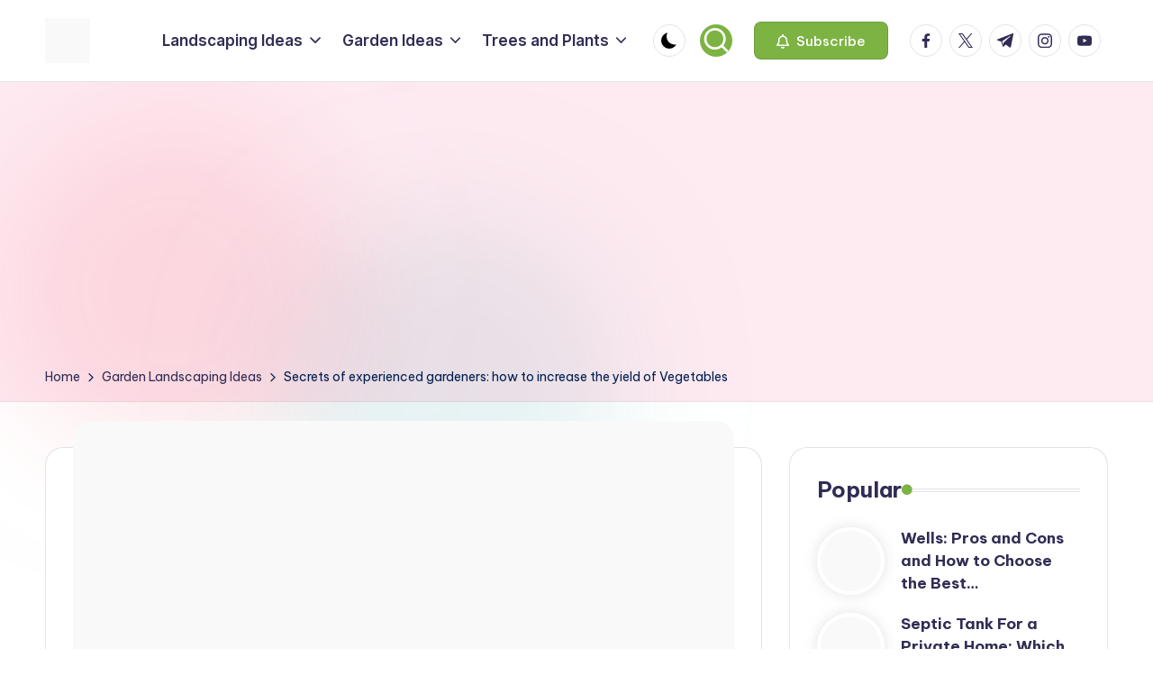

--- FILE ---
content_type: text/html; charset=UTF-8
request_url: https://bestlandscapeideas.com/secrets-of-experienced-gardeners-how-to-increase-the-yield-of-vegetables/
body_size: 37406
content:
<!DOCTYPE html><html lang="en-US" prefix="og: http://ogp.me/ns# fb: http://ogp.me/ns/fb#" itemscope itemtype="http://schema.org/WebPage" ><head><meta charset="UTF-8"><link rel="preconnect" href="https://fonts.gstatic.com/" crossorigin /><script src="[data-uri]" defer type="564c5fe3b07b478b86682f2a-text/javascript"></script><script data-optimized="1" src="https://bestlandscapeideas.com/wp-content/plugins/litespeed-cache/assets/js/webfontloader.min.js" defer type="564c5fe3b07b478b86682f2a-text/javascript"></script><link data-optimized="2" rel="stylesheet" href="https://bestlandscapeideas.com/wp-content/litespeed/css/133d8e73d9ffd46a3625e9715aa6d900.css?ver=d5401" /><link rel="profile" href="https://gmpg.org/xfn/11"><link rel="manifest" href="/superpwa-manifest.json"><meta name="theme-color" content="#8df975"><meta name="mobile-web-app-capable" content="yes"><meta name="apple-touch-fullscreen" content="yes"><meta name="apple-mobile-web-app-title" content="Best Landscaping Ideas"><meta name="application-name" content="Best Landscaping Ideas"><meta name="apple-mobile-web-app-capable" content="yes"><meta name="apple-mobile-web-app-status-bar-style" content="default"><link rel="apple-touch-icon"  href="https://bestlandscapeideas.com/wp-content/uploads/2018/07/android-chrome-192x192.png"><link rel="apple-touch-icon" sizes="192x192" href="https://bestlandscapeideas.com/wp-content/uploads/2018/07/android-chrome-192x192.png"><meta name='robots' content='index, follow, max-image-preview:large, max-snippet:-1, max-video-preview:-1' /><meta name="viewport" content="width=device-width, initial-scale=1"><title>Secrets of experienced gardeners: how to increase the yield of Vegetables -</title><link rel="canonical" href="https://bestlandscapeideas.com/secrets-of-experienced-gardeners-how-to-increase-the-yield-of-vegetables/" /><meta name="twitter:label1" content="Written by" /><meta name="twitter:data1" content="Expert" /><meta name="twitter:label2" content="Est. reading time" /><meta name="twitter:data2" content="7 minutes" /> <script type="application/ld+json" class="yoast-schema-graph">{"@context":"https://schema.org","@graph":[{"@type":"Article","@id":"https://bestlandscapeideas.com/secrets-of-experienced-gardeners-how-to-increase-the-yield-of-vegetables/#article","isPartOf":{"@id":"https://bestlandscapeideas.com/secrets-of-experienced-gardeners-how-to-increase-the-yield-of-vegetables/"},"author":{"name":"Expert","@id":"https://bestlandscapeideas.com/#/schema/person/b950bdba16f60f46e67d98970772472c"},"headline":"Secrets of experienced gardeners: how to increase the yield of Vegetables","datePublished":"2022-07-03T18:11:17+00:00","mainEntityOfPage":{"@id":"https://bestlandscapeideas.com/secrets-of-experienced-gardeners-how-to-increase-the-yield-of-vegetables/"},"wordCount":1323,"commentCount":0,"publisher":{"@id":"https://bestlandscapeideas.com/#organization"},"image":{"@id":"https://bestlandscapeideas.com/secrets-of-experienced-gardeners-how-to-increase-the-yield-of-vegetables/#primaryimage"},"thumbnailUrl":"https://bestlandscapeideas.com/wp-content/uploads/2022/06/Secrets-of-experienced-gardeners-how-to-increase-the-yield-of-vegetables-1.jpg","keywords":["Vegetable Plants Growing"],"articleSection":["Garden Landscaping Ideas"],"inLanguage":"en-US","potentialAction":[{"@type":"CommentAction","name":"Comment","target":["https://bestlandscapeideas.com/secrets-of-experienced-gardeners-how-to-increase-the-yield-of-vegetables/#respond"]}]},{"@type":"WebPage","@id":"https://bestlandscapeideas.com/secrets-of-experienced-gardeners-how-to-increase-the-yield-of-vegetables/","url":"https://bestlandscapeideas.com/secrets-of-experienced-gardeners-how-to-increase-the-yield-of-vegetables/","name":"Secrets of experienced gardeners: how to increase the yield of Vegetables -","isPartOf":{"@id":"https://bestlandscapeideas.com/#website"},"primaryImageOfPage":{"@id":"https://bestlandscapeideas.com/secrets-of-experienced-gardeners-how-to-increase-the-yield-of-vegetables/#primaryimage"},"image":{"@id":"https://bestlandscapeideas.com/secrets-of-experienced-gardeners-how-to-increase-the-yield-of-vegetables/#primaryimage"},"thumbnailUrl":"https://bestlandscapeideas.com/wp-content/uploads/2022/06/Secrets-of-experienced-gardeners-how-to-increase-the-yield-of-vegetables-1.jpg","datePublished":"2022-07-03T18:11:17+00:00","breadcrumb":{"@id":"https://bestlandscapeideas.com/secrets-of-experienced-gardeners-how-to-increase-the-yield-of-vegetables/#breadcrumb"},"inLanguage":"en-US","potentialAction":[{"@type":"ReadAction","target":["https://bestlandscapeideas.com/secrets-of-experienced-gardeners-how-to-increase-the-yield-of-vegetables/"]}]},{"@type":"ImageObject","inLanguage":"en-US","@id":"https://bestlandscapeideas.com/secrets-of-experienced-gardeners-how-to-increase-the-yield-of-vegetables/#primaryimage","url":"https://bestlandscapeideas.com/wp-content/uploads/2022/06/Secrets-of-experienced-gardeners-how-to-increase-the-yield-of-vegetables-1.jpg","contentUrl":"https://bestlandscapeideas.com/wp-content/uploads/2022/06/Secrets-of-experienced-gardeners-how-to-increase-the-yield-of-vegetables-1.jpg","width":1029,"height":687},{"@type":"BreadcrumbList","@id":"https://bestlandscapeideas.com/secrets-of-experienced-gardeners-how-to-increase-the-yield-of-vegetables/#breadcrumb","itemListElement":[{"@type":"ListItem","position":1,"name":"Home","item":"https://bestlandscapeideas.com/"},{"@type":"ListItem","position":2,"name":"Secrets of experienced gardeners: how to increase the yield of Vegetables"}]},{"@type":"WebSite","@id":"https://bestlandscapeideas.com/#website","url":"https://bestlandscapeideas.com/","name":"","description":"The best solutions from around the world","publisher":{"@id":"https://bestlandscapeideas.com/#organization"},"potentialAction":[{"@type":"SearchAction","target":{"@type":"EntryPoint","urlTemplate":"https://bestlandscapeideas.com/?s={search_term_string}"},"query-input":{"@type":"PropertyValueSpecification","valueRequired":true,"valueName":"search_term_string"}}],"inLanguage":"en-US"},{"@type":"Organization","@id":"https://bestlandscapeideas.com/#organization","name":"Landscape Ideas","url":"https://bestlandscapeideas.com/","logo":{"@type":"ImageObject","inLanguage":"en-US","@id":"https://bestlandscapeideas.com/#/schema/logo/image/","url":"https://bestlandscapeideas.com/wp-content/uploads/2025/07/cropped-cropped-apple-touch-icon-1.png","contentUrl":"https://bestlandscapeideas.com/wp-content/uploads/2025/07/cropped-cropped-apple-touch-icon-1.png","width":180,"height":180,"caption":"Landscape Ideas"},"image":{"@id":"https://bestlandscapeideas.com/#/schema/logo/image/"}},{"@type":"Person","@id":"https://bestlandscapeideas.com/#/schema/person/b950bdba16f60f46e67d98970772472c","name":"Expert","image":{"@type":"ImageObject","inLanguage":"en-US","@id":"https://bestlandscapeideas.com/#/schema/person/image/","url":"https://bestlandscapeideas.com/wp-content/litespeed/avatar/638f396c1eb6132ccc345e2819f2ae08.jpg?ver=1768779170","contentUrl":"https://bestlandscapeideas.com/wp-content/litespeed/avatar/638f396c1eb6132ccc345e2819f2ae08.jpg?ver=1768779170","caption":"Expert"},"url":"https://bestlandscapeideas.com/author/expert/"}]}</script> <link rel='dns-prefetch' href='//www.googletagmanager.com' /><link rel='dns-prefetch' href='//fonts.googleapis.com' /><link rel='dns-prefetch' href='//pagead2.googlesyndication.com' /><link rel="alternate" type="application/rss+xml" title=" &raquo; Feed" href="https://bestlandscapeideas.com/feed/" /><link rel="alternate" type="application/rss+xml" title=" &raquo; Comments Feed" href="https://bestlandscapeideas.com/comments/feed/" /> <script id="wpp-js" src="https://bestlandscapeideas.com/wp-content/plugins/wordpress-popular-posts/assets/js/wpp.min.js?ver=7.3.3" data-sampling="0" data-sampling-rate="100" data-api-url="https://bestlandscapeideas.com/wp-json/wordpress-popular-posts" data-post-id="33683" data-token="391e7e4c4e" data-lang="0" data-debug="0" type="564c5fe3b07b478b86682f2a-text/javascript"></script> <link rel="alternate" type="application/rss+xml" title=" &raquo; Secrets of experienced gardeners: how to increase the yield of Vegetables Comments Feed" href="https://bestlandscapeideas.com/secrets-of-experienced-gardeners-how-to-increase-the-yield-of-vegetables/feed/" /> <script src="[data-uri]" defer type="564c5fe3b07b478b86682f2a-text/javascript"></script> <!--[if IE]><link rel='stylesheet' id='bloghash-ie-css' href='https://bestlandscapeideas.com/wp-content/themes/bloghash/assets/css/compatibility/ie.min.css?ver=1.0.21' media='all' />
<![endif]--><!--[if IE]> <script src="https://bestlandscapeideas.com/wp-content/themes/bloghash/assets/js/vendors/flexibility.min.js" id="bloghash-flexibility-js"></script> <script id="bloghash-flexibility-js-after">flexibility(document.documentElement);</script> <![endif]--> <script src="https://bestlandscapeideas.com/wp-includes/js/jquery/jquery.min.js" id="jquery-core-js" type="564c5fe3b07b478b86682f2a-text/javascript"></script> <script data-optimized="1" src="https://bestlandscapeideas.com/wp-content/litespeed/js/7f0a9a63a205293bd364b1778e904de6.js?ver=04de6" id="jquery-migrate-js" defer data-deferred="1" type="564c5fe3b07b478b86682f2a-text/javascript"></script> 
 <script src="https://www.googletagmanager.com/gtag/js?id=GT-NC8PBV5" id="google_gtagjs-js" defer data-deferred="1" type="564c5fe3b07b478b86682f2a-text/javascript"></script> <script id="google_gtagjs-js-after" src="[data-uri]" defer type="564c5fe3b07b478b86682f2a-text/javascript"></script> <link rel="https://api.w.org/" href="https://bestlandscapeideas.com/wp-json/" /><link rel="alternate" title="JSON" type="application/json" href="https://bestlandscapeideas.com/wp-json/wp/v2/posts/33683" /><link rel="EditURI" type="application/rsd+xml" title="RSD" href="https://bestlandscapeideas.com/xmlrpc.php?rsd" /><meta name="generator" content="WordPress 6.8.3" /><link rel='shortlink' href='https://bestlandscapeideas.com/?p=33683' /><link rel="alternate" title="oEmbed (JSON)" type="application/json+oembed" href="https://bestlandscapeideas.com/wp-json/oembed/1.0/embed?url=https%3A%2F%2Fbestlandscapeideas.com%2Fsecrets-of-experienced-gardeners-how-to-increase-the-yield-of-vegetables%2F" /><link rel="alternate" title="oEmbed (XML)" type="text/xml+oembed" href="https://bestlandscapeideas.com/wp-json/oembed/1.0/embed?url=https%3A%2F%2Fbestlandscapeideas.com%2Fsecrets-of-experienced-gardeners-how-to-increase-the-yield-of-vegetables%2F&#038;format=xml" /><meta name="generator" content="Site Kit by Google 1.158.0" /> <script type="application/ld+json">{
    "@context": "http://schema.org",
    "@type": "BlogPosting",
    "mainEntityOfPage": {
        "@type": "WebPage",
        "@id": "https://bestlandscapeideas.com/secrets-of-experienced-gardeners-how-to-increase-the-yield-of-vegetables/"
    },
    "headline": "Secrets of experienced gardeners: how to increase the yield of Vegetables",
    "datePublished": "2022-07-03T18:11:17+0000",
    "dateModified": "2022-07-03T18:11:17+0000",
    "author": {
        "@type": "Person",
        "name": "Expert"
    },
    "description": "The achievements of modern science — balanced fertilizer complexes, growth stimulants, flowering and ovaries h",
    "image": {
        "@type": "ImageObject",
        "url": "https://bestlandscapeideas.com/wp-content/uploads/2022/06/Secrets-of-experienced-gardeners-how-to-increase-the-yield-of-vegetables-1.jpg",
        "width": 1029,
        "height": 687
    },
    "publisher": {
        "@type": "Organization",
        "name": "Best Landscape Ideas",
        "logo": {
            "@type": "ImageObject",
            "url": "https://bestlandscapeideas.com/wp-content/uploads/2018/10/23141.png",
            "width": 245,
            "height": 30
        }
    }
}</script> <meta name="theme-color" content="#7cb342"><meta name="google-adsense-platform-account" content="ca-host-pub-2644536267352236"><meta name="google-adsense-platform-domain" content="sitekit.withgoogle.com"><link rel="shortcut icon" href="https://bestlandscapeideas.com/wp-content/uploads/2018/07/favicon.ico" /><link rel="icon" href="https://bestlandscapeideas.com/wp-content/uploads/2018/07/favicon-32x32.png" type="image/png"/><link rel="apple-touch-icon" href="https://bestlandscapeideas.com/wp-content/uploads/2018/07/apple-touch-icon.png" />
 <script async src="https://pagead2.googlesyndication.com/pagead/js/adsbygoogle.js?client=ca-pub-4264999882239908&amp;host=ca-host-pub-2644536267352236" crossorigin="anonymous" type="564c5fe3b07b478b86682f2a-text/javascript"></script> <meta property="og:locale" content="en_US"/><meta property="og:site_name" content=""/><meta property="og:title" content="Secrets of experienced gardeners: how to increase the yield of Vegetables"/><meta property="og:url" content="https://bestlandscapeideas.com/secrets-of-experienced-gardeners-how-to-increase-the-yield-of-vegetables/"/><meta property="og:type" content="article"/><meta property="og:description" content="The achievements of modern science — balanced fertilizer complexes, growth stimulants, flowering and ovaries help the current gardeners to get a decent harvest. And what did our mothers and grandmothe"/><meta property="og:image" content="https://bestlandscapeideas.com/wp-content/uploads/2022/06/Secrets-of-experienced-gardeners-how-to-increase-the-yield-of-vegetables-1.jpg"/><meta property="og:image:url" content="https://bestlandscapeideas.com/wp-content/uploads/2022/06/Secrets-of-experienced-gardeners-how-to-increase-the-yield-of-vegetables-1.jpg"/><meta property="og:image:secure_url" content="https://bestlandscapeideas.com/wp-content/uploads/2022/06/Secrets-of-experienced-gardeners-how-to-increase-the-yield-of-vegetables-1.jpg"/><meta property="article:published_time" content="2022-07-03T18:11:17+00:00"/><meta property="article:modified_time" content="2022-07-03T18:11:17+00:00" /><meta property="og:updated_time" content="2022-07-03T18:11:17+00:00" /><meta property="article:section" content="Garden Landscaping Ideas"/><meta name="twitter:title" content="Secrets of experienced gardeners: how to increase the yield of Vegetables"/><meta name="twitter:url" content="https://bestlandscapeideas.com/secrets-of-experienced-gardeners-how-to-increase-the-yield-of-vegetables/"/><meta name="twitter:description" content="The achievements of modern science — balanced fertilizer complexes, growth stimulants, flowering and ovaries help the current gardeners to get a decent harvest. And what did our mothers and grandmothe"/><meta name="twitter:image" content="https://bestlandscapeideas.com/wp-content/uploads/2022/06/Secrets-of-experienced-gardeners-how-to-increase-the-yield-of-vegetables-1.jpg"/><meta name="twitter:card" content="summary_large_image"/></head><body class="wp-singular post-template-default single single-post postid-33683 single-format-standard custom-background wp-custom-logo wp-embed-responsive wp-theme-bloghash bloghash-topbar__separators-regular bloghash-layout__fw-contained bloghash-layout__boxed-separated bloghash-layout-shadow bloghash-header-layout-1 bloghash-menu-animation-underline bloghash-header__separators-none bloghash-single-title-in-content bloghash-page-title-align-left comments-open bloghash-has-sidebar bloghash-sticky-sidebar bloghash-sidebar-style-2 bloghash-sidebar-position__right-sidebar entry-media-hover-style-1 bloghash-copyright-layout-1 is-section-heading-init-s1 is-footer-heading-init-s0 bloghash-input-supported bloghash-blog-image-wrap validate-comment-form bloghash-menu-accessibility"><div id="bloghash-preloader"><div class="preloader-1"><div></div></div></div><div id="page" class="hfeed site">
<a class="skip-link screen-reader-text" href="#main">Skip to content</a><header id="masthead" class="site-header" role="banner" itemtype="https://schema.org/WPHeader" itemscope="itemscope"><div id="bloghash-header" ><div id="bloghash-header-inner"><div class="bloghash-container bloghash-header-container"><div class="bloghash-logo bloghash-header-element" itemtype="https://schema.org/Organization" itemscope="itemscope"><div class="logo-inner"><a href="https://bestlandscapeideas.com/" rel="home" class="" itemprop="url">
<img data-lazyloaded="1" data-placeholder-resp="180x180" src="[data-uri]" data-src="https://bestlandscapeideas.com/wp-content/uploads/2025/07/cropped-cropped-apple-touch-icon-1.png" alt="" width="180" height="180" class="" itemprop="logo"/><noscript><img src="https://bestlandscapeideas.com/wp-content/uploads/2025/07/cropped-cropped-apple-touch-icon-1.png" alt="" width="180" height="180" class="" itemprop="logo"/></noscript>
</a><span class="site-title screen-reader-text" itemprop="name">
<a href="https://bestlandscapeideas.com/" rel="home" itemprop="url">
</a>
</span><p class="site-description screen-reader-text" itemprop="description">
The best solutions from around the world</p></div></div><span class="bloghash-header-element bloghash-mobile-nav">
<button class="bloghash-hamburger hamburger--spin bloghash-hamburger-bloghash-primary-nav" aria-label="Menu" aria-controls="bloghash-primary-nav" type="button">
<span class="hamburger-box">
<span class="hamburger-inner"></span>
</span></button>
</span><nav class="site-navigation main-navigation bloghash-primary-nav bloghash-nav bloghash-header-element" role="navigation" itemtype="https://schema.org/SiteNavigationElement" itemscope="itemscope" aria-label="Site Navigation"><ul id="bloghash-primary-nav" class="menu"><li id="menu-item-35" class="menu-item menu-item-type-taxonomy menu-item-object-category menu-item-has-children menu-item-35"><a href="https://bestlandscapeideas.com/category/landscaping-ideas-and-design/"><span>Landscaping Ideas</span><svg class="bloghash-icon" xmlns="http://www.w3.org/2000/svg" width="32" height="32" viewBox="0 0 32 32"><path d="M24.958 10.483a1.29 1.29 0 00-1.868 0l-7.074 7.074-7.074-7.074c-.534-.534-1.335-.534-1.868 0s-.534 1.335 0 1.868l8.008 8.008c.267.267.667.4.934.4s.667-.133.934-.4l8.008-8.008a1.29 1.29 0 000-1.868z" /></svg></a><button type="button" class="bloghash-mobile-toggen"><svg class="bloghash-icon" xmlns="http://www.w3.org/2000/svg" width="32" height="32" viewBox="0 0 32 32"><path d="M24.958 10.483a1.29 1.29 0 00-1.868 0l-7.074 7.074-7.074-7.074c-.534-.534-1.335-.534-1.868 0s-.534 1.335 0 1.868l8.008 8.008c.267.267.667.4.934.4s.667-.133.934-.4l8.008-8.008a1.29 1.29 0 000-1.868z" /></svg></button><ul class="sub-menu"><li id="menu-item-6717" class="menu-item menu-item-type-custom menu-item-object-custom menu-item-6717"><a href="https://bestlandscapeideas.com/tag/how-to-crop-plants/"><span>Cropping Plants</span></a></li><li id="menu-item-10378" class="menu-item menu-item-type-custom menu-item-object-custom menu-item-10378"><a href="https://bestlandscapeideas.com/tag/constructions-and-tools-for-garden/"><span>Constructions &#038; Tools</span></a></li><li id="menu-item-10394" class="menu-item menu-item-type-custom menu-item-object-custom menu-item-10394"><a href="https://bestlandscapeideas.com/tag/best-diy-landscaping-ideas/"><span>DIY Landscaping Ideas</span></a></li><li id="menu-item-10385" class="menu-item menu-item-type-custom menu-item-object-custom menu-item-10385"><a href="https://bestlandscapeideas.com/tag/decorative-bushes-and-trees-ideas/"><span>Decor Bushes &#038; Trees</span></a></li><li id="menu-item-10376" class="menu-item menu-item-type-custom menu-item-object-custom menu-item-10376"><a href="https://bestlandscapeideas.com/tag/growing-plants-in-flower-beds/"><span>Growing Flower Beds</span></a></li><li id="menu-item-10379" class="menu-item menu-item-type-custom menu-item-object-custom menu-item-10379"><a href="https://bestlandscapeideas.com/tag/how-to-improve-the-garden/"><span>Garden Improvement</span></a></li><li id="menu-item-10382" class="menu-item menu-item-type-custom menu-item-object-custom menu-item-10382"><a href="https://bestlandscapeideas.com/tag/best-homemade-diy-crafts/"><span>Homemade DIY Crafts</span></a></li><li id="menu-item-10386" class="menu-item menu-item-type-custom menu-item-object-custom menu-item-10386"><a href="https://bestlandscapeideas.com/tag/planting-flowers-plants-trees/"><span>Planting</span></a></li><li id="menu-item-10387" class="menu-item menu-item-type-custom menu-item-object-custom menu-item-10387"><a href="https://bestlandscapeideas.com/tag/leisure-and-recreation/"><span>Leisure &#038; Recreation</span></a></li><li id="menu-item-10391" class="menu-item menu-item-type-custom menu-item-object-custom menu-item-10391"><a href="https://bestlandscapeideas.com/tag/landscape-design-ideas/"><span>Landscape Design</span></a></li></ul></li><li id="menu-item-33" class="menu-item menu-item-type-taxonomy menu-item-object-category current-post-ancestor current-menu-parent current-post-parent menu-item-has-children menu-item-33"><a href="https://bestlandscapeideas.com/category/landscaping-ideas-for-garden/"><span>Garden Ideas</span><svg class="bloghash-icon" xmlns="http://www.w3.org/2000/svg" width="32" height="32" viewBox="0 0 32 32"><path d="M24.958 10.483a1.29 1.29 0 00-1.868 0l-7.074 7.074-7.074-7.074c-.534-.534-1.335-.534-1.868 0s-.534 1.335 0 1.868l8.008 8.008c.267.267.667.4.934.4s.667-.133.934-.4l8.008-8.008a1.29 1.29 0 000-1.868z" /></svg></a><button type="button" class="bloghash-mobile-toggen"><svg class="bloghash-icon" xmlns="http://www.w3.org/2000/svg" width="32" height="32" viewBox="0 0 32 32"><path d="M24.958 10.483a1.29 1.29 0 00-1.868 0l-7.074 7.074-7.074-7.074c-.534-.534-1.335-.534-1.868 0s-.534 1.335 0 1.868l8.008 8.008c.267.267.667.4.934.4s.667-.133.934-.4l8.008-8.008a1.29 1.29 0 000-1.868z" /></svg></button><ul class="sub-menu"><li id="menu-item-6714" class="menu-item menu-item-type-custom menu-item-object-custom menu-item-6714"><a href="https://bestlandscapeideas.com/tag/best-bulbous-garden-flowers/"><span>Bulbous Flowers</span></a></li><li id="menu-item-6716" class="menu-item menu-item-type-custom menu-item-object-custom menu-item-6716"><a href="https://bestlandscapeideas.com/tag/constructions-and-tools-for-garden/"><span>Garden Tools</span></a></li><li id="menu-item-10388" class="menu-item menu-item-type-custom menu-item-object-custom menu-item-10388"><a href="https://bestlandscapeideas.com/tag/how-to-caring-for-kitchen-garden/"><span>Garden Caring</span></a></li><li id="menu-item-10380" class="menu-item menu-item-type-custom menu-item-object-custom menu-item-10380"><a href="https://bestlandscapeideas.com/tag/recipes-for-health-and-healthy-diet/"><span>Health &#038; Healthy Diet</span></a></li><li id="menu-item-10384" class="menu-item menu-item-type-custom menu-item-object-custom menu-item-10384"><a href="https://bestlandscapeideas.com/tag/how-to-care-for-the-garden/"><span>Works in Garden</span></a></li></ul></li><li id="menu-item-34" class="menu-item menu-item-type-taxonomy menu-item-object-category menu-item-has-children menu-item-34"><a href="https://bestlandscapeideas.com/category/plants-trees-flowers-for-landscaping/"><span>Trees and Plants</span><svg class="bloghash-icon" xmlns="http://www.w3.org/2000/svg" width="32" height="32" viewBox="0 0 32 32"><path d="M24.958 10.483a1.29 1.29 0 00-1.868 0l-7.074 7.074-7.074-7.074c-.534-.534-1.335-.534-1.868 0s-.534 1.335 0 1.868l8.008 8.008c.267.267.667.4.934.4s.667-.133.934-.4l8.008-8.008a1.29 1.29 0 000-1.868z" /></svg></a><button type="button" class="bloghash-mobile-toggen"><svg class="bloghash-icon" xmlns="http://www.w3.org/2000/svg" width="32" height="32" viewBox="0 0 32 32"><path d="M24.958 10.483a1.29 1.29 0 00-1.868 0l-7.074 7.074-7.074-7.074c-.534-.534-1.335-.534-1.868 0s-.534 1.335 0 1.868l8.008 8.008c.267.267.667.4.934.4s.667-.133.934-.4l8.008-8.008a1.29 1.29 0 000-1.868z" /></svg></button><ul class="sub-menu"><li id="menu-item-6713" class="menu-item menu-item-type-custom menu-item-object-custom menu-item-6713"><a href="https://bestlandscapeideas.com/tag/best-annual-plants-and-flowers/"><span>Annual Plants</span></a></li><li id="menu-item-6477" class="menu-item menu-item-type-custom menu-item-object-custom menu-item-6477"><a href="https://bestlandscapeideas.com/tag/how-to-care-for-bushes-and-trees/"><span>Bushes and Trees</span></a></li><li id="menu-item-10381" class="menu-item menu-item-type-custom menu-item-object-custom menu-item-10381"><a href="https://bestlandscapeideas.com/tag/how-to-care-for-bushes-and-trees/"><span>Bushes &#038; Trees Care</span></a></li><li id="menu-item-6715" class="menu-item menu-item-type-custom menu-item-object-custom menu-item-6715"><a href="https://bestlandscapeideas.com/tag/best-conifer-trees-and-plants/"><span>Conifer Plants &#038; Trees</span></a></li><li id="menu-item-10390" class="menu-item menu-item-type-custom menu-item-object-custom menu-item-10390"><a href="https://bestlandscapeideas.com/tag/how-to-care-for-plants-and-flowers/"><span>Caring for Flowers</span></a></li><li id="menu-item-10392" class="menu-item menu-item-type-custom menu-item-object-custom menu-item-10392"><a href="https://bestlandscapeideas.com/tag/growing-flowers-plants-trees/"><span>Growing</span></a></li><li id="menu-item-10377" class="menu-item menu-item-type-custom menu-item-object-custom menu-item-10377"><a href="https://bestlandscapeideas.com/tag/perennial-plants-and-flowers-care/"><span>Perennial Plants Care</span></a></li><li id="menu-item-10383" class="menu-item menu-item-type-custom menu-item-object-custom menu-item-10383"><a href="https://bestlandscapeideas.com/tag/how-to-grow-vegetable-plants/"><span>Vege Plants Growing</span></a></li><li id="menu-item-10389" class="menu-item menu-item-type-custom menu-item-object-custom menu-item-10389"><a href="https://bestlandscapeideas.com/tag/best-various-plants-in-garden/"><span>Various Plants</span></a></li></ul></li></ul></nav><div class="bloghash-header-widgets bloghash-header-element bloghash-widget-location-right"><div class="bloghash-header-widget__darkmode bloghash-header-widget bloghash-hide-mobile-tablet"><div class="bloghash-widget-wrapper"><button type="button" class="bloghash-darkmode rounded-border"><span></span></button></div></div><div class="bloghash-header-widget__search bloghash-header-widget bloghash-hide-mobile-tablet"><div class="bloghash-widget-wrapper"><div aria-haspopup="true">
<a href="#" class="bloghash-search rounded-fill">
<svg class="bloghash-icon" aria-label="Search" xmlns="http://www.w3.org/2000/svg" width="32" height="32" viewBox="0 0 32 32"><path d="M28.962 26.499l-4.938-4.938c1.602-2.002 2.669-4.671 2.669-7.474 0-6.673-5.339-12.012-12.012-12.012S2.669 7.414 2.669 14.087a11.962 11.962 0 0012.012 12.012c2.803 0 5.472-.934 7.474-2.669l4.938 4.938c.267.267.667.4.934.4s.667-.133.934-.4a1.29 1.29 0 000-1.868zM5.339 14.087c0-5.205 4.137-9.342 9.342-9.342s9.342 4.137 9.342 9.342c0 2.536-1.068 4.938-2.669 6.54-1.735 1.735-4.004 2.669-6.54 2.669-5.339.133-9.476-4.004-9.476-9.209z" /></svg>	</a><div class="bloghash-search-simple bloghash-search-container dropdown-item"><form role="search" aria-label="Search for:" method="get" class="bloghash-search-form search-form" action="https://bestlandscapeideas.com/"><div>
<input type="search" class="bloghash-input-search search-field" aria-label="Enter search keywords" placeholder="Search" value="" name="s" />
<button type="submit" class="bloghash-animate-arrow right-arrow" aria-hidden="true" role="button" tabindex="0">
<svg xmlns="http://www.w3.org/2000/svg" viewBox="0 0 25 18"><path class="arrow-handle" d="M2.511 9.007l7.185-7.221c.407-.409.407-1.071 0-1.48s-1.068-.409-1.476 0L.306 8.259a1.049 1.049 0 000 1.481l7.914 7.952c.407.408 1.068.408 1.476 0s.407-1.07 0-1.479L2.511 9.007z"></path><path class="arrow-bar" fill-rule="evenodd" clip-rule="evenodd" d="M1 8h28.001a1.001 1.001 0 010 2H1a1 1 0 110-2z"></path></svg>
</button>		<button type="button" class="bloghash-search-close" aria-hidden="true" role="button">
<svg aria-hidden="true" xmlns="http://www.w3.org/2000/svg" width="16" height="16" viewBox="0 0 16 16"><path d="M6.852 7.649L.399 1.195 1.445.149l6.454 6.453L14.352.149l1.047 1.046-6.454 6.454 6.454 6.453-1.047 1.047-6.453-6.454-6.454 6.454-1.046-1.047z" fill="currentColor" fill-rule="evenodd"></path></svg>
</button></div></form></div></div></div></div><div class="bloghash-header-widget__button bloghash-header-widget bloghash-hide-mobile-tablet"><div class="bloghash-widget-wrapper"><a href="#" class="btn-small bloghash-btn" target="_self" role="button"><span><i class="far fa-bell mr-1 bloghash-icon"></i> Subscribe</span></a></div></div><div class="bloghash-header-widget__socials bloghash-header-widget bloghash-hide-mobile-tablet"><div class="bloghash-widget-wrapper"><nav class="bloghash-social-nav rounded-border bloghash-"><ul id="menu-social-menu-default" class="bloghash-socials-menu"><li class="menu-item">
<a href="https://www.facebook.com/">
<span class="screen-reader-text">facebook.com</span>
<span class="facebook">
<svg class="bloghash-icon" aria-hidden="true" xmlns="http://www.w3.org/2000/svg" width="32" height="32" viewBox="0 0 32 32"><path d="M18.518 32.438V17.799h4.88l.751-5.693h-5.631V8.477c0-1.627.438-2.753 2.815-2.753h3.003V.657c-.5-.125-2.315-.25-4.379-.25-4.379 0-7.32 2.628-7.32 7.507v4.192H7.695v5.693h4.942v14.639z" /></svg>
<svg class="bloghash-icon bottom-icon" aria-hidden="true" xmlns="http://www.w3.org/2000/svg" width="32" height="32" viewBox="0 0 32 32"><path d="M18.518 32.438V17.799h4.88l.751-5.693h-5.631V8.477c0-1.627.438-2.753 2.815-2.753h3.003V.657c-.5-.125-2.315-.25-4.379-.25-4.379 0-7.32 2.628-7.32 7.507v4.192H7.695v5.693h4.942v14.639z" /></svg>
</span>
</a></li><li class="menu-item">
<a href="https://twitter.com/">
<span class="screen-reader-text">twitter.com</span>
<span class="twitter">
<svg class="bloghash-icon" aria-hidden="true" xmlns="http://www.w3.org/2000/svg" width="32" height="32" viewBox="0 0 24 24"><path d="M14.258 10.152 23.176 0h-2.113l-7.747 8.813L7.133 0H0l9.352 13.328L0 23.973h2.113l8.176-9.309 6.531 9.309h7.133zm-2.895 3.293-.949-1.328L2.875 1.56h3.246l6.086 8.523.945 1.328 7.91 11.078h-3.246zm0 0" /></svg>
<svg class="bloghash-icon bottom-icon" aria-hidden="true" xmlns="http://www.w3.org/2000/svg" width="32" height="32" viewBox="0 0 24 24"><path d="M14.258 10.152 23.176 0h-2.113l-7.747 8.813L7.133 0H0l9.352 13.328L0 23.973h2.113l8.176-9.309 6.531 9.309h7.133zm-2.895 3.293-.949-1.328L2.875 1.56h3.246l6.086 8.523.945 1.328 7.91 11.078h-3.246zm0 0" /></svg>
</span>
</a></li><li class="menu-item">
<a href="https://t.me/">
<span class="screen-reader-text">t.me</span>
<span class="telegram">
<svg class="bloghash-icon" aria-hidden="true" xmlns="http://www.w3.org/2000/svg" width="32" height="27" viewBox="0 0 32 27"><path fill-rule="evenodd" d="M24.512 26.372c.43.304.983.38 1.476.193.494-.188.857-.609.966-1.12C28.113 20 30.924 6.217 31.978 1.264a1.041 1.041 0 0 0-.347-1.01c-.293-.25-.7-.322-1.063-.187C24.979 2.136 7.762 8.596.724 11.2a1.102 1.102 0 0 0-.722 1.065c.016.472.333.882.79 1.019 3.156.944 7.299 2.257 7.299 2.257s1.936 5.847 2.945 8.82c.127.374.419.667.804.768.384.1.795-.005 1.082-.276l4.128-3.897s4.762 3.492 7.463 5.416Zm-14.68-11.57 2.24 7.385.497-4.676 13.58-12.248a.37.37 0 0 0 .043-.503.379.379 0 0 0-.5-.085L9.831 14.803Z" /></svg>
<svg class="bloghash-icon bottom-icon" aria-hidden="true" xmlns="http://www.w3.org/2000/svg" width="32" height="27" viewBox="0 0 32 27"><path fill-rule="evenodd" d="M24.512 26.372c.43.304.983.38 1.476.193.494-.188.857-.609.966-1.12C28.113 20 30.924 6.217 31.978 1.264a1.041 1.041 0 0 0-.347-1.01c-.293-.25-.7-.322-1.063-.187C24.979 2.136 7.762 8.596.724 11.2a1.102 1.102 0 0 0-.722 1.065c.016.472.333.882.79 1.019 3.156.944 7.299 2.257 7.299 2.257s1.936 5.847 2.945 8.82c.127.374.419.667.804.768.384.1.795-.005 1.082-.276l4.128-3.897s4.762 3.492 7.463 5.416Zm-14.68-11.57 2.24 7.385.497-4.676 13.58-12.248a.37.37 0 0 0 .043-.503.379.379 0 0 0-.5-.085L9.831 14.803Z" /></svg>
</span>
</a></li><li class="menu-item">
<a href="https://www.instagram.com/">
<span class="screen-reader-text">instagram.com</span>
<span class="instagram">
<svg class="bloghash-icon" aria-hidden="true" xmlns="http://www.w3.org/2000/svg" width="32" height="32" viewBox="0 0 32 32"><path d="M16.016 3.284c4.317 0 4.755.063 6.444.125 1.627.063 2.44.313 3.003.5.751.313 1.314.688 1.814 1.189.563.563.938 1.126 1.189 1.814.25.626.5 1.439.563 3.003.063 1.752.125 2.19.125 6.506s-.063 4.755-.125 6.444c-.063 1.627-.313 2.44-.5 3.003-.313.751-.688 1.314-1.189 1.814-.563.563-1.126.938-1.814 1.189-.626.25-1.439.5-3.003.563-1.752.063-2.19.125-6.506.125s-4.755-.063-6.444-.125c-1.627-.063-2.44-.313-3.003-.5-.751-.313-1.314-.688-1.814-1.189-.563-.563-.938-1.126-1.189-1.814-.25-.626-.5-1.439-.563-3.003-.063-1.752-.125-2.19-.125-6.506s.063-4.755.125-6.444c.063-1.627.313-2.44.5-3.003.313-.751.688-1.314 1.189-1.814.563-.563 1.126-.938 1.814-1.189.626-.25 1.439-.5 3.003-.563 1.752-.063 2.19-.125 6.506-.125m0-2.877c-4.379 0-4.88.063-6.569.125-1.752.063-2.94.313-3.879.688-1.064.438-2.002 1.001-2.878 1.877S1.251 4.911.813 5.975C.438 6.976.187 8.102.125 9.854.062 11.543 0 12.044 0 16.423s.063 4.88.125 6.569c.063 1.752.313 2.94.688 3.879.438 1.064 1.001 2.002 1.877 2.878s1.814 1.439 2.878 1.877c1.001.375 2.127.626 3.879.688 1.689.063 2.19.125 6.569.125s4.88-.063 6.569-.125c1.752-.063 2.94-.313 3.879-.688 1.064-.438 2.002-1.001 2.878-1.877s1.439-1.814 1.877-2.878c.375-1.001.626-2.127.688-3.879.063-1.689.125-2.19.125-6.569s-.063-4.88-.125-6.569c-.063-1.752-.313-2.94-.688-3.879-.438-1.064-1.001-2.002-1.877-2.878s-1.814-1.439-2.878-1.877C25.463.845 24.337.594 22.585.532c-1.689-.063-2.19-.125-6.569-.125zm0 7.757c-4.567 0-8.258 3.691-8.258 8.258s3.691 8.258 8.258 8.258c4.567 0 8.258-3.691 8.258-8.258s-3.691-8.258-8.258-8.258zm0 13.639c-2.94 0-5.38-2.44-5.38-5.38s2.44-5.38 5.38-5.38 5.38 2.44 5.38 5.38-2.44 5.38-5.38 5.38zM26.463 7.851c0 1.064-.813 1.939-1.877 1.939s-1.939-.876-1.939-1.939c0-1.064.876-1.877 1.939-1.877s1.877.813 1.877 1.877z" /></svg>
<svg class="bloghash-icon bottom-icon" aria-hidden="true" xmlns="http://www.w3.org/2000/svg" width="32" height="32" viewBox="0 0 32 32"><path d="M16.016 3.284c4.317 0 4.755.063 6.444.125 1.627.063 2.44.313 3.003.5.751.313 1.314.688 1.814 1.189.563.563.938 1.126 1.189 1.814.25.626.5 1.439.563 3.003.063 1.752.125 2.19.125 6.506s-.063 4.755-.125 6.444c-.063 1.627-.313 2.44-.5 3.003-.313.751-.688 1.314-1.189 1.814-.563.563-1.126.938-1.814 1.189-.626.25-1.439.5-3.003.563-1.752.063-2.19.125-6.506.125s-4.755-.063-6.444-.125c-1.627-.063-2.44-.313-3.003-.5-.751-.313-1.314-.688-1.814-1.189-.563-.563-.938-1.126-1.189-1.814-.25-.626-.5-1.439-.563-3.003-.063-1.752-.125-2.19-.125-6.506s.063-4.755.125-6.444c.063-1.627.313-2.44.5-3.003.313-.751.688-1.314 1.189-1.814.563-.563 1.126-.938 1.814-1.189.626-.25 1.439-.5 3.003-.563 1.752-.063 2.19-.125 6.506-.125m0-2.877c-4.379 0-4.88.063-6.569.125-1.752.063-2.94.313-3.879.688-1.064.438-2.002 1.001-2.878 1.877S1.251 4.911.813 5.975C.438 6.976.187 8.102.125 9.854.062 11.543 0 12.044 0 16.423s.063 4.88.125 6.569c.063 1.752.313 2.94.688 3.879.438 1.064 1.001 2.002 1.877 2.878s1.814 1.439 2.878 1.877c1.001.375 2.127.626 3.879.688 1.689.063 2.19.125 6.569.125s4.88-.063 6.569-.125c1.752-.063 2.94-.313 3.879-.688 1.064-.438 2.002-1.001 2.878-1.877s1.439-1.814 1.877-2.878c.375-1.001.626-2.127.688-3.879.063-1.689.125-2.19.125-6.569s-.063-4.88-.125-6.569c-.063-1.752-.313-2.94-.688-3.879-.438-1.064-1.001-2.002-1.877-2.878s-1.814-1.439-2.878-1.877C25.463.845 24.337.594 22.585.532c-1.689-.063-2.19-.125-6.569-.125zm0 7.757c-4.567 0-8.258 3.691-8.258 8.258s3.691 8.258 8.258 8.258c4.567 0 8.258-3.691 8.258-8.258s-3.691-8.258-8.258-8.258zm0 13.639c-2.94 0-5.38-2.44-5.38-5.38s2.44-5.38 5.38-5.38 5.38 2.44 5.38 5.38-2.44 5.38-5.38 5.38zM26.463 7.851c0 1.064-.813 1.939-1.877 1.939s-1.939-.876-1.939-1.939c0-1.064.876-1.877 1.939-1.877s1.877.813 1.877 1.877z" /></svg>
</span>
</a></li><li class="menu-item">
<a href="https://youtube.com/">
<span class="screen-reader-text">youtube.com</span>
<span class="youtube">
<svg class="bloghash-icon" aria-hidden="true" xmlns="http://www.w3.org/2000/svg" width="32" height="32" viewBox="0 0 32 32"><path d="M31.718 10.041s-.313-2.252-1.251-3.191c-1.251-1.314-2.628-1.314-3.253-1.376-4.442-.313-11.198-.313-11.198-.313s-6.757 0-11.198.313c-.626.063-2.002.063-3.253 1.376-.938.938-1.251 3.191-1.251 3.191s-.313 2.565-.313 5.13v2.44c0 2.628.313 5.193.313 5.193s.313 2.19 1.251 3.191c1.251 1.251 2.878 1.251 3.566 1.376 2.565.25 10.886.313 10.886.313s6.757 0 11.198-.313c.626-.063 2.002-.125 3.253-1.376.938-1.001 1.251-3.191 1.251-3.191s.313-2.565.313-5.193v-2.44c0-2.565-.313-5.13-.313-5.13zm-11.386 6.632l-7.57 3.941v-9.009l8.633 4.504z" /></svg>
<svg class="bloghash-icon bottom-icon" aria-hidden="true" xmlns="http://www.w3.org/2000/svg" width="32" height="32" viewBox="0 0 32 32"><path d="M31.718 10.041s-.313-2.252-1.251-3.191c-1.251-1.314-2.628-1.314-3.253-1.376-4.442-.313-11.198-.313-11.198-.313s-6.757 0-11.198.313c-.626.063-2.002.063-3.253 1.376-.938.938-1.251 3.191-1.251 3.191s-.313 2.565-.313 5.13v2.44c0 2.628.313 5.193.313 5.193s.313 2.19 1.251 3.191c1.251 1.251 2.878 1.251 3.566 1.376 2.565.25 10.886.313 10.886.313s6.757 0 11.198-.313c.626-.063 2.002-.125 3.253-1.376.938-1.001 1.251-3.191 1.251-3.191s.313-2.565.313-5.193v-2.44c0-2.565-.313-5.13-.313-5.13zm-11.386 6.632l-7.57 3.941v-9.009l8.633 4.504z" /></svg>
</span>
</a></li></ul></nav></div></div></div></div></div></div><div class="page-header bloghash-has-breadcrumbs"><div class="bloghash-container bloghash-breadcrumbs"><nav role="navigation" aria-label="Breadcrumbs" class="breadcrumb-trail breadcrumbs" itemprop="breadcrumb"><ul class="trail-items" itemscope itemtype="http://schema.org/BreadcrumbList"><meta name="numberOfItems" content="3" /><meta name="itemListOrder" content="Ascending" /><li itemprop="itemListElement" itemscope itemtype="http://schema.org/ListItem" class="trail-item trail-begin"><a href="https://bestlandscapeideas.com/" rel="home" itemprop="item"><span itemprop="name">Home</span></a><meta itemprop="position" content="1" /></li><li itemprop="itemListElement" itemscope itemtype="http://schema.org/ListItem" class="trail-item"><a href="https://bestlandscapeideas.com/category/landscaping-ideas-for-garden/" itemprop="item"><span itemprop="name">Garden Landscaping Ideas</span></a><meta itemprop="position" content="2" /></li><li itemprop="itemListElement" itemscope itemtype="http://schema.org/ListItem" class="trail-item trail-end"><span><span itemprop="name">Secrets of experienced gardeners: how to increase the yield of Vegetables</span></span><meta itemprop="position" content="3" /></li></ul></nav></div></div></header><div id="main" class="site-main"><div class="bloghash-container"><div id="primary" class="content-area"><main id="content" class="site-content " role="main" itemscope itemtype="http://schema.org/Blog"><article id="post-33683" class="bloghash-article post-33683 post type-post status-publish format-standard has-post-thumbnail hentry category-landscaping-ideas-for-garden tag-how-to-grow-vegetable-plants" itemscope="" itemtype="https://schema.org/CreativeWork"><div class="post-thumb entry-media thumbnail"><img data-lazyloaded="1" data-placeholder-resp="1024x684" src="[data-uri]" width="1024" height="684" data-src="https://bestlandscapeideas.com/wp-content/uploads/2022/06/Secrets-of-experienced-gardeners-how-to-increase-the-yield-of-vegetables-1-1024x684.jpg" class="attachment-large size-large wp-post-image" alt="Secrets of experienced gardeners: how to increase the yield of Vegetables" /><noscript><img width="1024" height="684" src="https://bestlandscapeideas.com/wp-content/uploads/2022/06/Secrets-of-experienced-gardeners-how-to-increase-the-yield-of-vegetables-1-1024x684.jpg" class="attachment-large size-large wp-post-image" alt="Secrets of experienced gardeners: how to increase the yield of Vegetables" /></noscript></div><div class="post-category"><span class="cat-links"><span class="screen-reader-text">Posted in</span><span><a href="https://bestlandscapeideas.com/category/landscaping-ideas-for-garden/" class="cat-2" rel="category">Garden Landscaping Ideas</a></span></span></div><header class="entry-header"><h1 class="entry-title" itemprop="headline">
Secrets of experienced gardeners: how to increase the yield of Vegetables</h1></header><div class="entry-meta"><div class="entry-meta-elements">		<span class="post-author">
<span class="posted-by vcard author"  itemprop="author" itemscope="itemscope" itemtype="http://schema.org/Person">
<span class="screen-reader-text">Posted by</span><span class="author-avatar">
<img data-lazyloaded="1" data-placeholder-resp="30x30" src="[data-uri]" alt='' data-src='https://bestlandscapeideas.com/wp-content/litespeed/avatar/ee967f815fe64575169bb7df9f62952e.jpg?ver=1769196976' data-srcset='https://bestlandscapeideas.com/wp-content/litespeed/avatar/d0fb27ddd10f33825a4366c9a38a5f37.jpg?ver=1769196976 2x' class='avatar avatar-30 photo' height='30' width='30' decoding='async'/><noscript><img alt='' src='https://bestlandscapeideas.com/wp-content/litespeed/avatar/ee967f815fe64575169bb7df9f62952e.jpg?ver=1769196976' srcset='https://bestlandscapeideas.com/wp-content/litespeed/avatar/d0fb27ddd10f33825a4366c9a38a5f37.jpg?ver=1769196976 2x' class='avatar avatar-30 photo' height='30' width='30' decoding='async'/></noscript>					</span>
<span>
<a class="url fn n" title="View all posts by Expert" href="https://bestlandscapeideas.com/author/expert/" rel="author"  itemprop="url">
<span class="author-name"  itemprop="name">Expert</span>
</a>
</span>
</span>
</span>
<span class="posted-on"><time class="entry-date published updated" datetime="2022-07-03T18:11:17+00:00"><svg class="bloghash-icon" aria-hidden="true" xmlns="http://www.w3.org/2000/svg" viewBox="0 0 448 512"><path d="M400 64h-48V12c0-6.6-5.4-12-12-12h-40c-6.6 0-12 5.4-12 12v52H160V12c0-6.6-5.4-12-12-12h-40c-6.6 0-12 5.4-12 12v52H48C21.5 64 0 85.5 0 112v352c0 26.5 21.5 48 48 48h352c26.5 0 48-21.5 48-48V112c0-26.5-21.5-48-48-48zm-6 400H54c-3.3 0-6-2.7-6-6V160h352v298c0 3.3-2.7 6-6 6z" /></svg>July 3, 2022</time></span><span class="comments-link"><a href="https://bestlandscapeideas.com/secrets-of-experienced-gardeners-how-to-increase-the-yield-of-vegetables/#respond" class="comments-link" ><svg class="bloghash-icon" aria-hidden="true" xmlns="http://www.w3.org/2000/svg" width="32" height="32" viewBox="0 0 32 32"><path d="M25.358 2.075H6.673c-2.269 0-4.004 1.735-4.004 4.004v21.354c0 .534.267 1.068.801 1.201.133.133.4.133.534.133.4 0 .667-.133.934-.4l4.938-4.938h15.482c2.269 0 4.004-1.735 4.004-4.004V6.079c0-2.269-1.735-4.004-4.004-4.004zm1.335 17.35c0 .801-.534 1.335-1.335 1.335H9.342c-.4 0-.667.133-.934.4l-3.07 3.07V6.079c0-.801.534-1.335 1.335-1.335h18.685c.801 0 1.335.534 1.335 1.335v13.346z" /></svg>No Comments</a></span></div></div><div class="entry-content bloghash-entry" itemprop="text"><div class='heateorSssClear'></div><div  class='heateor_sss_sharing_container heateor_sss_horizontal_sharing' data-heateor-sss-href='https://bestlandscapeideas.com/secrets-of-experienced-gardeners-how-to-increase-the-yield-of-vegetables/'><div class='heateor_sss_sharing_title' style="font-weight:bold" >Spread the love</div><div class="heateor_sss_sharing_ul"><a aria-label="Facebook" class="heateor_sss_facebook" href="https://www.facebook.com/sharer/sharer.php?u=https%3A%2F%2Fbestlandscapeideas.com%2Fsecrets-of-experienced-gardeners-how-to-increase-the-yield-of-vegetables%2F" title="Facebook" rel="nofollow noopener" target="_blank" style="font-size:32px!important;box-shadow:none;display:inline-block;vertical-align:middle"><span class="heateor_sss_square_count heateor_sss_facebook_count">&nbsp;</span><span class="heateor_sss_svg" style="background-color:#0765FE;width:35px;height:35px;border-radius:999px;display:inline-block;opacity:1;float:left;font-size:32px;box-shadow:none;display:inline-block;font-size:16px;padding:0 4px;vertical-align:middle;background-repeat:repeat;overflow:hidden;padding:0;cursor:pointer;box-sizing:content-box"><svg style="display:block;border-radius:999px;" focusable="false" aria-hidden="true" xmlns="http://www.w3.org/2000/svg" width="100%" height="100%" viewBox="0 0 32 32"><path fill="#fff" d="M28 16c0-6.627-5.373-12-12-12S4 9.373 4 16c0 5.628 3.875 10.35 9.101 11.647v-7.98h-2.474V16H13.1v-1.58c0-4.085 1.849-5.978 5.859-5.978.76 0 2.072.15 2.608.298v3.325c-.283-.03-.775-.045-1.386-.045-1.967 0-2.728.745-2.728 2.683V16h3.92l-.673 3.667h-3.247v8.245C23.395 27.195 28 22.135 28 16Z"></path></svg></span></a><a aria-label="Twitter" class="heateor_sss_button_twitter" href="https://twitter.com/intent/tweet?text=Secrets%20of%20experienced%20gardeners%3A%20how%20to%20increase%20the%20yield%20of%20Vegetables&url=https%3A%2F%2Fbestlandscapeideas.com%2Fsecrets-of-experienced-gardeners-how-to-increase-the-yield-of-vegetables%2F" title="Twitter" rel="nofollow noopener" target="_blank" style="font-size:32px!important;box-shadow:none;display:inline-block;vertical-align:middle"><span class="heateor_sss_square_count heateor_sss_twitter_count">&nbsp;</span><span class="heateor_sss_svg heateor_sss_s__default heateor_sss_s_twitter" style="background-color:#55acee;width:35px;height:35px;border-radius:999px;display:inline-block;opacity:1;float:left;font-size:32px;box-shadow:none;display:inline-block;font-size:16px;padding:0 4px;vertical-align:middle;background-repeat:repeat;overflow:hidden;padding:0;cursor:pointer;box-sizing:content-box"><svg style="display:block;border-radius:999px;" focusable="false" aria-hidden="true" xmlns="http://www.w3.org/2000/svg" width="100%" height="100%" viewBox="-4 -4 39 39"><path d="M28 8.557a9.913 9.913 0 0 1-2.828.775 4.93 4.93 0 0 0 2.166-2.725 9.738 9.738 0 0 1-3.13 1.194 4.92 4.92 0 0 0-3.593-1.55 4.924 4.924 0 0 0-4.794 6.049c-4.09-.21-7.72-2.17-10.15-5.15a4.942 4.942 0 0 0-.665 2.477c0 1.71.87 3.214 2.19 4.1a4.968 4.968 0 0 1-2.23-.616v.06c0 2.39 1.7 4.38 3.952 4.83-.414.115-.85.174-1.297.174-.318 0-.626-.03-.928-.086a4.935 4.935 0 0 0 4.6 3.42 9.893 9.893 0 0 1-6.114 2.107c-.398 0-.79-.023-1.175-.068a13.953 13.953 0 0 0 7.55 2.213c9.056 0 14.01-7.507 14.01-14.013 0-.213-.005-.426-.015-.637.96-.695 1.795-1.56 2.455-2.55z" fill="#fff"></path></svg></span></a><a aria-label="Reddit" class="heateor_sss_button_reddit" href="https://reddit.com/submit?url=https%3A%2F%2Fbestlandscapeideas.com%2Fsecrets-of-experienced-gardeners-how-to-increase-the-yield-of-vegetables%2F&title=Secrets%20of%20experienced%20gardeners%3A%20how%20to%20increase%20the%20yield%20of%20Vegetables" title="Reddit" rel="nofollow noopener" target="_blank" style="font-size:32px!important;box-shadow:none;display:inline-block;vertical-align:middle"><span class="heateor_sss_square_count heateor_sss_reddit_count">&nbsp;</span><span class="heateor_sss_svg heateor_sss_s__default heateor_sss_s_reddit" style="background-color:#ff5700;width:35px;height:35px;border-radius:999px;display:inline-block;opacity:1;float:left;font-size:32px;box-shadow:none;display:inline-block;font-size:16px;padding:0 4px;vertical-align:middle;background-repeat:repeat;overflow:hidden;padding:0;cursor:pointer;box-sizing:content-box"><svg style="display:block;border-radius:999px;" focusable="false" aria-hidden="true" xmlns="http://www.w3.org/2000/svg" width="100%" height="100%" viewBox="-3.5 -3.5 39 39"><path d="M28.543 15.774a2.953 2.953 0 0 0-2.951-2.949 2.882 2.882 0 0 0-1.9.713 14.075 14.075 0 0 0-6.85-2.044l1.38-4.349 3.768.884a2.452 2.452 0 1 0 .24-1.176l-4.274-1a.6.6 0 0 0-.709.4l-1.659 5.224a14.314 14.314 0 0 0-7.316 2.029 2.908 2.908 0 0 0-1.872-.681 2.942 2.942 0 0 0-1.618 5.4 5.109 5.109 0 0 0-.062.765c0 4.158 5.037 7.541 11.229 7.541s11.22-3.383 11.22-7.541a5.2 5.2 0 0 0-.053-.706 2.963 2.963 0 0 0 1.427-2.51zm-18.008 1.88a1.753 1.753 0 0 1 1.73-1.74 1.73 1.73 0 0 1 1.709 1.74 1.709 1.709 0 0 1-1.709 1.711 1.733 1.733 0 0 1-1.73-1.711zm9.565 4.968a5.573 5.573 0 0 1-4.081 1.272h-.032a5.576 5.576 0 0 1-4.087-1.272.6.6 0 0 1 .844-.854 4.5 4.5 0 0 0 3.238.927h.032a4.5 4.5 0 0 0 3.237-.927.6.6 0 1 1 .844.854zm-.331-3.256a1.726 1.726 0 1 1 1.709-1.712 1.717 1.717 0 0 1-1.712 1.712z" fill="#fff"/></svg></span></a><a aria-label="Linkedin" class="heateor_sss_button_linkedin" href="https://www.linkedin.com/sharing/share-offsite/?url=https%3A%2F%2Fbestlandscapeideas.com%2Fsecrets-of-experienced-gardeners-how-to-increase-the-yield-of-vegetables%2F" title="Linkedin" rel="nofollow noopener" target="_blank" style="font-size:32px!important;box-shadow:none;display:inline-block;vertical-align:middle"><span class="heateor_sss_square_count heateor_sss_linkedin_count">&nbsp;</span><span class="heateor_sss_svg heateor_sss_s__default heateor_sss_s_linkedin" style="background-color:#0077b5;width:35px;height:35px;border-radius:999px;display:inline-block;opacity:1;float:left;font-size:32px;box-shadow:none;display:inline-block;font-size:16px;padding:0 4px;vertical-align:middle;background-repeat:repeat;overflow:hidden;padding:0;cursor:pointer;box-sizing:content-box"><svg style="display:block;border-radius:999px;" focusable="false" aria-hidden="true" xmlns="http://www.w3.org/2000/svg" width="100%" height="100%" viewBox="0 0 32 32"><path d="M6.227 12.61h4.19v13.48h-4.19V12.61zm2.095-6.7a2.43 2.43 0 0 1 0 4.86c-1.344 0-2.428-1.09-2.428-2.43s1.084-2.43 2.428-2.43m4.72 6.7h4.02v1.84h.058c.56-1.058 1.927-2.176 3.965-2.176 4.238 0 5.02 2.792 5.02 6.42v7.395h-4.183v-6.56c0-1.564-.03-3.574-2.178-3.574-2.18 0-2.514 1.7-2.514 3.46v6.668h-4.187V12.61z" fill="#fff"></path></svg></span></a><a aria-label="Pinterest" class="heateor_sss_button_pinterest" href="https://bestlandscapeideas.com/secrets-of-experienced-gardeners-how-to-increase-the-yield-of-vegetables/" onclick="if (!window.__cfRLUnblockHandlers) return false; event.preventDefault();javascript:void( (function() {var e=document.createElement('script' );e.setAttribute('type','text/javascript' );e.setAttribute('charset','UTF-8' );e.setAttribute('src','//assets.pinterest.com/js/pinmarklet.js?r='+Math.random()*99999999);document.body.appendChild(e)})());" title="Pinterest" rel="noopener" style="font-size:32px!important;box-shadow:none;display:inline-block;vertical-align:middle" data-cf-modified-564c5fe3b07b478b86682f2a-=""><span class="heateor_sss_square_count heateor_sss_pinterest_count">&nbsp;</span><span class="heateor_sss_svg heateor_sss_s__default heateor_sss_s_pinterest" style="background-color:#cc2329;width:35px;height:35px;border-radius:999px;display:inline-block;opacity:1;float:left;font-size:32px;box-shadow:none;display:inline-block;font-size:16px;padding:0 4px;vertical-align:middle;background-repeat:repeat;overflow:hidden;padding:0;cursor:pointer;box-sizing:content-box"><svg style="display:block;border-radius:999px;" focusable="false" aria-hidden="true" xmlns="http://www.w3.org/2000/svg" width="100%" height="100%" viewBox="-2 -2 35 35"><path fill="#fff" d="M16.539 4.5c-6.277 0-9.442 4.5-9.442 8.253 0 2.272.86 4.293 2.705 5.046.303.125.574.005.662-.33.061-.231.205-.816.27-1.06.088-.331.053-.447-.191-.736-.532-.627-.873-1.439-.873-2.591 0-3.338 2.498-6.327 6.505-6.327 3.548 0 5.497 2.168 5.497 5.062 0 3.81-1.686 7.025-4.188 7.025-1.382 0-2.416-1.142-2.085-2.545.397-1.674 1.166-3.48 1.166-4.689 0-1.081-.581-1.983-1.782-1.983-1.413 0-2.548 1.462-2.548 3.419 0 1.247.421 2.091.421 2.091l-1.699 7.199c-.505 2.137-.076 4.755-.039 5.019.021.158.223.196.314.077.13-.17 1.813-2.247 2.384-4.324.162-.587.929-3.631.929-3.631.46.876 1.801 1.646 3.227 1.646 4.247 0 7.128-3.871 7.128-9.053.003-3.918-3.317-7.568-8.361-7.568z"/></svg></span></a><a aria-label="Whatsapp" class="heateor_sss_whatsapp" href="https://api.whatsapp.com/send?text=Secrets%20of%20experienced%20gardeners%3A%20how%20to%20increase%20the%20yield%20of%20Vegetables%20https%3A%2F%2Fbestlandscapeideas.com%2Fsecrets-of-experienced-gardeners-how-to-increase-the-yield-of-vegetables%2F" title="Whatsapp" rel="nofollow noopener" target="_blank" style="font-size:32px!important;box-shadow:none;display:inline-block;vertical-align:middle"><span class="heateor_sss_square_count heateor_sss_whatsapp_count">&nbsp;</span><span class="heateor_sss_svg" style="background-color:#55eb4c;width:35px;height:35px;border-radius:999px;display:inline-block;opacity:1;float:left;font-size:32px;box-shadow:none;display:inline-block;font-size:16px;padding:0 4px;vertical-align:middle;background-repeat:repeat;overflow:hidden;padding:0;cursor:pointer;box-sizing:content-box"><svg style="display:block;border-radius:999px;" focusable="false" aria-hidden="true" xmlns="http://www.w3.org/2000/svg" width="100%" height="100%" viewBox="-6 -5 40 40"><path class="heateor_sss_svg_stroke heateor_sss_no_fill" stroke="#fff" stroke-width="2" fill="none" d="M 11.579798566743314 24.396926207859085 A 10 10 0 1 0 6.808479557110079 20.73576436351046"></path><path d="M 7 19 l -1 6 l 6 -1" class="heateor_sss_no_fill heateor_sss_svg_stroke" stroke="#fff" stroke-width="2" fill="none"></path><path d="M 10 10 q -1 8 8 11 c 5 -1 0 -6 -1 -3 q -4 -3 -5 -5 c 4 -2 -1 -5 -1 -4" fill="#fff"></path></svg></span></a><a aria-label="Telegram" class="heateor_sss_button_telegram" href="https://telegram.me/share/url?url=https%3A%2F%2Fbestlandscapeideas.com%2Fsecrets-of-experienced-gardeners-how-to-increase-the-yield-of-vegetables%2F&text=Secrets%20of%20experienced%20gardeners%3A%20how%20to%20increase%20the%20yield%20of%20Vegetables" title="Telegram" rel="nofollow noopener" target="_blank" style="font-size:32px!important;box-shadow:none;display:inline-block;vertical-align:middle"><span class="heateor_sss_square_count heateor_sss_Telegram_count">&nbsp;</span><span class="heateor_sss_svg heateor_sss_s__default heateor_sss_s_telegram" style="background-color:#3da5f1;width:35px;height:35px;border-radius:999px;display:inline-block;opacity:1;float:left;font-size:32px;box-shadow:none;display:inline-block;font-size:16px;padding:0 4px;vertical-align:middle;background-repeat:repeat;overflow:hidden;padding:0;cursor:pointer;box-sizing:content-box"><svg style="display:block;border-radius:999px;" focusable="false" aria-hidden="true" xmlns="http://www.w3.org/2000/svg" width="100%" height="100%" viewBox="0 0 32 32"><path fill="#fff" d="M25.515 6.896L6.027 14.41c-1.33.534-1.322 1.276-.243 1.606l5 1.56 1.72 5.66c.226.625.115.873.77.873.506 0 .73-.235 1.012-.51l2.43-2.363 5.056 3.734c.93.514 1.602.25 1.834-.863l3.32-15.638c.338-1.363-.52-1.98-1.41-1.577z"></path></svg></span></a><a class="heateor_sss_more" aria-label="More" title="More" rel="nofollow noopener" style="font-size: 32px!important;border:0;box-shadow:none;display:inline-block!important;font-size:16px;padding:0 4px;vertical-align: middle;display:inline;" href="https://bestlandscapeideas.com/secrets-of-experienced-gardeners-how-to-increase-the-yield-of-vegetables/" onclick="if (!window.__cfRLUnblockHandlers) return false; event.preventDefault()" data-cf-modified-564c5fe3b07b478b86682f2a-=""><span class="heateor_sss_square_count">&nbsp;</span><span class="heateor_sss_svg" style="background-color:#ee8e2d;width:35px;height:35px;border-radius:999px;display:inline-block!important;opacity:1;float:left;font-size:32px!important;box-shadow:none;display:inline-block;font-size:16px;padding:0 4px;vertical-align:middle;display:inline;background-repeat:repeat;overflow:hidden;padding:0;cursor:pointer;box-sizing:content-box;" onclick="if (!window.__cfRLUnblockHandlers) return false; heateorSssMoreSharingPopup(this, 'https://bestlandscapeideas.com/secrets-of-experienced-gardeners-how-to-increase-the-yield-of-vegetables/', 'Secrets%20of%20experienced%20gardeners%3A%20how%20to%20increase%20the%20yield%20of%20Vegetables', '' )" data-cf-modified-564c5fe3b07b478b86682f2a-=""><svg xmlns="http://www.w3.org/2000/svg" xmlns:xlink="http://www.w3.org/1999/xlink" viewBox="-.3 0 32 32" version="1.1" width="100%" height="100%" style="display:block;border-radius:999px;" xml:space="preserve"><g><path fill="#fff" d="M18 14V8h-4v6H8v4h6v6h4v-6h6v-4h-6z" fill-rule="evenodd"></path></g></svg></span></a></div><div class="heateorSssClear"></div></div><div class='heateorSssClear'></div><br/><p>The achievements of modern science — balanced fertilizer complexes, growth stimulants, flowering and ovaries help the current gardeners to get a decent harvest. And what did our mothers and grandmothers do to grow more vegetables? We have collected little tricks that helped gardeners before and will be relevant now.</p><p>And since there are many different vegetables at each dacha, it turned out to be a whole kaleidoscope of tips.</p><h2>1. Eggplant</h2><p>For eggplants during flowering, fertilizing with an infusion of herbs is good. To do this, 5-6 kg of finely chopped nettle plants, dandelion leaves, plantain, Tussilago are placed in a 100-liter barrel, a bucket of mullein is added, the barrel is filled to the top with water, thoroughly mixed. After a week, the infusion is again thoroughly mixed and watered with 1 liter per plant. Top dressing is repeated after 10 days.</p><p><img data-lazyloaded="1" data-placeholder-resp="1029x773" src="[data-uri]"  title="Secrets of experienced gardeners: how to increase the yield of Vegetables" decoding="async" data-src="https://bestlandscapeideas.com/wp-content/uploads/2022/07/Secrets-of-experienced-gardeners-how-to-increase-the-yield-of-vegetables-2.jpg"  alt="Secrets of experienced gardeners: how to increase the yield of Vegetables"  width="1029" height="773" class="alignnone size-full wp-image-33686" data-srcset="https://bestlandscapeideas.com/wp-content/uploads/2022/07/Secrets-of-experienced-gardeners-how-to-increase-the-yield-of-vegetables-2.jpg 1029w, https://bestlandscapeideas.com/wp-content/uploads/2022/07/Secrets-of-experienced-gardeners-how-to-increase-the-yield-of-vegetables-2-300x225.jpg 300w, https://bestlandscapeideas.com/wp-content/uploads/2022/07/Secrets-of-experienced-gardeners-how-to-increase-the-yield-of-vegetables-2-768x577.jpg 768w, https://bestlandscapeideas.com/wp-content/uploads/2022/07/Secrets-of-experienced-gardeners-how-to-increase-the-yield-of-vegetables-2-1024x769.jpg 1024w" data-sizes="(max-width: 1029px) 100vw, 1029px" /><noscript><img  title="Secrets of experienced gardeners: how to increase the yield of Vegetables" decoding="async" src="https://bestlandscapeideas.com/wp-content/uploads/2022/07/Secrets-of-experienced-gardeners-how-to-increase-the-yield-of-vegetables-2.jpg"  alt="Secrets of experienced gardeners: how to increase the yield of Vegetables"  width="1029" height="773" class="alignnone size-full wp-image-33686" srcset="https://bestlandscapeideas.com/wp-content/uploads/2022/07/Secrets-of-experienced-gardeners-how-to-increase-the-yield-of-vegetables-2.jpg 1029w, https://bestlandscapeideas.com/wp-content/uploads/2022/07/Secrets-of-experienced-gardeners-how-to-increase-the-yield-of-vegetables-2-300x225.jpg 300w, https://bestlandscapeideas.com/wp-content/uploads/2022/07/Secrets-of-experienced-gardeners-how-to-increase-the-yield-of-vegetables-2-768x577.jpg 768w, https://bestlandscapeideas.com/wp-content/uploads/2022/07/Secrets-of-experienced-gardeners-how-to-increase-the-yield-of-vegetables-2-1024x769.jpg 1024w" sizes="(max-width: 1029px) 100vw, 1029px" /></noscript></p><h2>2. Beans</h2><p>When the bean pods grow a little, pinch the tops of the shoots. This will increase the flow of nutrients to growing seeds and protect crops from beet aphids. And to prevent the appearance of the latter, choose unshaded areas for sowing beans.</p><p><img data-lazyloaded="1" data-placeholder-resp="1029x739" src="[data-uri]"  title="Secrets of experienced gardeners: how to increase the yield of Vegetables" decoding="async" data-src="https://bestlandscapeideas.com/wp-content/uploads/2022/07/Secrets-of-experienced-gardeners-how-to-increase-the-yield-of-vegetables-3.jpg"  alt="Secrets of experienced gardeners: how to increase the yield of Vegetables"  width="1029" height="739" class="alignnone size-full wp-image-33687" data-srcset="https://bestlandscapeideas.com/wp-content/uploads/2022/07/Secrets-of-experienced-gardeners-how-to-increase-the-yield-of-vegetables-3.jpg 1029w, https://bestlandscapeideas.com/wp-content/uploads/2022/07/Secrets-of-experienced-gardeners-how-to-increase-the-yield-of-vegetables-3-300x215.jpg 300w, https://bestlandscapeideas.com/wp-content/uploads/2022/07/Secrets-of-experienced-gardeners-how-to-increase-the-yield-of-vegetables-3-768x552.jpg 768w, https://bestlandscapeideas.com/wp-content/uploads/2022/07/Secrets-of-experienced-gardeners-how-to-increase-the-yield-of-vegetables-3-1024x735.jpg 1024w" data-sizes="(max-width: 1029px) 100vw, 1029px" /><noscript><img  title="Secrets of experienced gardeners: how to increase the yield of Vegetables" decoding="async" src="https://bestlandscapeideas.com/wp-content/uploads/2022/07/Secrets-of-experienced-gardeners-how-to-increase-the-yield-of-vegetables-3.jpg"  alt="Secrets of experienced gardeners: how to increase the yield of Vegetables"  width="1029" height="739" class="alignnone size-full wp-image-33687" srcset="https://bestlandscapeideas.com/wp-content/uploads/2022/07/Secrets-of-experienced-gardeners-how-to-increase-the-yield-of-vegetables-3.jpg 1029w, https://bestlandscapeideas.com/wp-content/uploads/2022/07/Secrets-of-experienced-gardeners-how-to-increase-the-yield-of-vegetables-3-300x215.jpg 300w, https://bestlandscapeideas.com/wp-content/uploads/2022/07/Secrets-of-experienced-gardeners-how-to-increase-the-yield-of-vegetables-3-768x552.jpg 768w, https://bestlandscapeideas.com/wp-content/uploads/2022/07/Secrets-of-experienced-gardeners-how-to-increase-the-yield-of-vegetables-3-1024x735.jpg 1024w" sizes="(max-width: 1029px) 100vw, 1029px" /></noscript></p><h2>3. Cabbage</h2><p>Previously, in order for the seedlings of white cabbage to take root well, enter the phase of cabbage formation faster, do not crack, the seeds were prepared for sowing as follows:</p><ul><li>they were soaked for 16 hours in a solution of ascorbic acid (0.1 g of acid per 1 liter of water), gently mixed every hour;</li></li><li>then the solution was drained, the seeds were washed and put on germination.</li></ul><p><img data-lazyloaded="1" data-placeholder-resp="1029x565" src="[data-uri]"  title="Secrets of experienced gardeners: how to increase the yield of Vegetables" decoding="async" data-src="https://bestlandscapeideas.com/wp-content/uploads/2022/07/Secrets-of-experienced-gardeners-how-to-increase-the-yield-of-vegetables-4.jpg"  alt="Secrets of experienced gardeners: how to increase the yield of Vegetables"  width="1029" height="565" class="alignnone size-full wp-image-33688" data-srcset="https://bestlandscapeideas.com/wp-content/uploads/2022/07/Secrets-of-experienced-gardeners-how-to-increase-the-yield-of-vegetables-4.jpg 1029w, https://bestlandscapeideas.com/wp-content/uploads/2022/07/Secrets-of-experienced-gardeners-how-to-increase-the-yield-of-vegetables-4-300x165.jpg 300w, https://bestlandscapeideas.com/wp-content/uploads/2022/07/Secrets-of-experienced-gardeners-how-to-increase-the-yield-of-vegetables-4-768x422.jpg 768w, https://bestlandscapeideas.com/wp-content/uploads/2022/07/Secrets-of-experienced-gardeners-how-to-increase-the-yield-of-vegetables-4-1024x562.jpg 1024w" data-sizes="(max-width: 1029px) 100vw, 1029px" /><noscript><img  title="Secrets of experienced gardeners: how to increase the yield of Vegetables" decoding="async" src="https://bestlandscapeideas.com/wp-content/uploads/2022/07/Secrets-of-experienced-gardeners-how-to-increase-the-yield-of-vegetables-4.jpg"  alt="Secrets of experienced gardeners: how to increase the yield of Vegetables"  width="1029" height="565" class="alignnone size-full wp-image-33688" srcset="https://bestlandscapeideas.com/wp-content/uploads/2022/07/Secrets-of-experienced-gardeners-how-to-increase-the-yield-of-vegetables-4.jpg 1029w, https://bestlandscapeideas.com/wp-content/uploads/2022/07/Secrets-of-experienced-gardeners-how-to-increase-the-yield-of-vegetables-4-300x165.jpg 300w, https://bestlandscapeideas.com/wp-content/uploads/2022/07/Secrets-of-experienced-gardeners-how-to-increase-the-yield-of-vegetables-4-768x422.jpg 768w, https://bestlandscapeideas.com/wp-content/uploads/2022/07/Secrets-of-experienced-gardeners-how-to-increase-the-yield-of-vegetables-4-1024x562.jpg 1024w" sizes="(max-width: 1029px) 100vw, 1029px" /></noscript></p><p>During the growing season, cabbage should be well fed 8 times on a leaf with the following solution: 1 g of ascorbic acid, 60 g of urea, 4 g of double superphosphate per 10 liters of water.</p><p>Cabbage is often hoed so that additional roots appear and grow, and root nutrition improves.</p><p>Cabbage (radish, radish) is planted on one bed no earlier than in 2-3 years. Plots for planting kohlrabi and Brussels sprouts are not fertilized with manure in the spring, so as not to get a large vegetative mass to the detriment of the formation of stalks and cabbages.</p><h2>4. Carrots</h2><p>Carrot seeds are covered with bristles, so they easily stick together into lumps. Before sowing, they need to be rubbed with your hands, then mixed with sand or peat, which will allow them to be more evenly distributed in the groove.</p><p><img data-lazyloaded="1" data-placeholder-resp="1029x686" src="[data-uri]"  title="Secrets of experienced gardeners: how to increase the yield of Vegetables" decoding="async" data-src="https://bestlandscapeideas.com/wp-content/uploads/2022/07/Secrets-of-experienced-gardeners-how-to-increase-the-yield-of-vegetables-5.jpg"  alt="Secrets of experienced gardeners: how to increase the yield of Vegetables"  width="1029" height="686" class="alignnone size-full wp-image-33689" data-srcset="https://bestlandscapeideas.com/wp-content/uploads/2022/07/Secrets-of-experienced-gardeners-how-to-increase-the-yield-of-vegetables-5.jpg 1029w, https://bestlandscapeideas.com/wp-content/uploads/2022/07/Secrets-of-experienced-gardeners-how-to-increase-the-yield-of-vegetables-5-300x200.jpg 300w, https://bestlandscapeideas.com/wp-content/uploads/2022/07/Secrets-of-experienced-gardeners-how-to-increase-the-yield-of-vegetables-5-768x512.jpg 768w, https://bestlandscapeideas.com/wp-content/uploads/2022/07/Secrets-of-experienced-gardeners-how-to-increase-the-yield-of-vegetables-5-1024x683.jpg 1024w" data-sizes="(max-width: 1029px) 100vw, 1029px" /><noscript><img  title="Secrets of experienced gardeners: how to increase the yield of Vegetables" decoding="async" src="https://bestlandscapeideas.com/wp-content/uploads/2022/07/Secrets-of-experienced-gardeners-how-to-increase-the-yield-of-vegetables-5.jpg"  alt="Secrets of experienced gardeners: how to increase the yield of Vegetables"  width="1029" height="686" class="alignnone size-full wp-image-33689" srcset="https://bestlandscapeideas.com/wp-content/uploads/2022/07/Secrets-of-experienced-gardeners-how-to-increase-the-yield-of-vegetables-5.jpg 1029w, https://bestlandscapeideas.com/wp-content/uploads/2022/07/Secrets-of-experienced-gardeners-how-to-increase-the-yield-of-vegetables-5-300x200.jpg 300w, https://bestlandscapeideas.com/wp-content/uploads/2022/07/Secrets-of-experienced-gardeners-how-to-increase-the-yield-of-vegetables-5-768x512.jpg 768w, https://bestlandscapeideas.com/wp-content/uploads/2022/07/Secrets-of-experienced-gardeners-how-to-increase-the-yield-of-vegetables-5-1024x683.jpg 1024w" sizes="(max-width: 1029px) 100vw, 1029px" /></noscript></p><p>The following method will help not only to remove the bristles, but also to damage the hard shell of the seeds: they need to be spread out on fine sandpaper and lightly rubbed. Processed seeds — soak for 2 days in water.</p><p>In addition, carrot seeds can be sprinkled with boiling water, drain the water after 3-5 minutes. Dry, process with sandpaper and sow in the open ground on the bed.</p><h2>5. Cucumbers</h2><p>For sowing early cucumbers, it is advisable to take several varieties (hybrids). This contributes to better pollination and fruit setting.</p><p>You can temper the seeds for 5-7 days, creating variable temperatures for them. For example, put in the refrigerator at night at a temperature of + 4 ° C, and keep warm during the day at + 15&#8230;+20°C. During hardening, the seeds should be carefully mixed and moistened, preventing drying and germination, and before sowing, dry a little.</p><p><img data-lazyloaded="1" data-placeholder-resp="1029x686" src="[data-uri]"  title="Secrets of experienced gardeners: how to increase the yield of Vegetables" decoding="async" data-src="https://bestlandscapeideas.com/wp-content/uploads/2022/07/Secrets-of-experienced-gardeners-how-to-increase-the-yield-of-vegetables-6.jpg"  alt="Secrets of experienced gardeners: how to increase the yield of Vegetables"  width="1029" height="686" class="alignnone size-full wp-image-33690" data-srcset="https://bestlandscapeideas.com/wp-content/uploads/2022/07/Secrets-of-experienced-gardeners-how-to-increase-the-yield-of-vegetables-6.jpg 1029w, https://bestlandscapeideas.com/wp-content/uploads/2022/07/Secrets-of-experienced-gardeners-how-to-increase-the-yield-of-vegetables-6-300x200.jpg 300w, https://bestlandscapeideas.com/wp-content/uploads/2022/07/Secrets-of-experienced-gardeners-how-to-increase-the-yield-of-vegetables-6-768x512.jpg 768w, https://bestlandscapeideas.com/wp-content/uploads/2022/07/Secrets-of-experienced-gardeners-how-to-increase-the-yield-of-vegetables-6-1024x683.jpg 1024w" data-sizes="(max-width: 1029px) 100vw, 1029px" /><noscript><img  title="Secrets of experienced gardeners: how to increase the yield of Vegetables" decoding="async" src="https://bestlandscapeideas.com/wp-content/uploads/2022/07/Secrets-of-experienced-gardeners-how-to-increase-the-yield-of-vegetables-6.jpg"  alt="Secrets of experienced gardeners: how to increase the yield of Vegetables"  width="1029" height="686" class="alignnone size-full wp-image-33690" srcset="https://bestlandscapeideas.com/wp-content/uploads/2022/07/Secrets-of-experienced-gardeners-how-to-increase-the-yield-of-vegetables-6.jpg 1029w, https://bestlandscapeideas.com/wp-content/uploads/2022/07/Secrets-of-experienced-gardeners-how-to-increase-the-yield-of-vegetables-6-300x200.jpg 300w, https://bestlandscapeideas.com/wp-content/uploads/2022/07/Secrets-of-experienced-gardeners-how-to-increase-the-yield-of-vegetables-6-768x512.jpg 768w, https://bestlandscapeideas.com/wp-content/uploads/2022/07/Secrets-of-experienced-gardeners-how-to-increase-the-yield-of-vegetables-6-1024x683.jpg 1024w" sizes="(max-width: 1029px) 100vw, 1029px" /></noscript></p><p>Another time—tested method of pre-sowing preparation: warmed seeds are soaked in a strong solution of potassium permanganate &#8211; 2 g per glass of water. After 15 minutes, they are washed and placed between layers of wet paper or cloth, maintaining a temperature of + 20&#8230;+25°C. The sprouted seeds are sown.</p><p>In the old days, cucumber seeds were warmed up on the stove for a day, then soaked in milk for half a day and wrapped in a warm cloth. When the seeds were hatched, they were sown and covered the bed.</p><p>Cucumbers can be sown &#8220;under boiling water&#8221;. In the prepared bed, grooves are made with a depth of 1.5-2 cm and a length of 30-40 cm, they are watered with boiling water, dry seeds are immediately laid out and sprinkled with earth. With this method of sowing cucumbers are less sick.</p><p><img data-lazyloaded="1" data-placeholder-resp="1029x686" src="[data-uri]"  title="Secrets of experienced gardeners: how to increase the yield of Vegetables" decoding="async" data-src="https://bestlandscapeideas.com/wp-content/uploads/2022/07/Secrets-of-experienced-gardeners-how-to-increase-the-yield-of-vegetables-7.jpg"  alt="Secrets of experienced gardeners: how to increase the yield of Vegetables"  width="1029" height="686" class="alignnone size-full wp-image-33691" data-srcset="https://bestlandscapeideas.com/wp-content/uploads/2022/07/Secrets-of-experienced-gardeners-how-to-increase-the-yield-of-vegetables-7.jpg 1029w, https://bestlandscapeideas.com/wp-content/uploads/2022/07/Secrets-of-experienced-gardeners-how-to-increase-the-yield-of-vegetables-7-300x200.jpg 300w, https://bestlandscapeideas.com/wp-content/uploads/2022/07/Secrets-of-experienced-gardeners-how-to-increase-the-yield-of-vegetables-7-768x512.jpg 768w, https://bestlandscapeideas.com/wp-content/uploads/2022/07/Secrets-of-experienced-gardeners-how-to-increase-the-yield-of-vegetables-7-1024x683.jpg 1024w" data-sizes="(max-width: 1029px) 100vw, 1029px" /><noscript><img  title="Secrets of experienced gardeners: how to increase the yield of Vegetables" decoding="async" src="https://bestlandscapeideas.com/wp-content/uploads/2022/07/Secrets-of-experienced-gardeners-how-to-increase-the-yield-of-vegetables-7.jpg"  alt="Secrets of experienced gardeners: how to increase the yield of Vegetables"  width="1029" height="686" class="alignnone size-full wp-image-33691" srcset="https://bestlandscapeideas.com/wp-content/uploads/2022/07/Secrets-of-experienced-gardeners-how-to-increase-the-yield-of-vegetables-7.jpg 1029w, https://bestlandscapeideas.com/wp-content/uploads/2022/07/Secrets-of-experienced-gardeners-how-to-increase-the-yield-of-vegetables-7-300x200.jpg 300w, https://bestlandscapeideas.com/wp-content/uploads/2022/07/Secrets-of-experienced-gardeners-how-to-increase-the-yield-of-vegetables-7-768x512.jpg 768w, https://bestlandscapeideas.com/wp-content/uploads/2022/07/Secrets-of-experienced-gardeners-how-to-increase-the-yield-of-vegetables-7-1024x683.jpg 1024w" sizes="(max-width: 1029px) 100vw, 1029px" /></noscript></p><p>To prevent diseases, cucumbers are sprayed with the following solution — for 10 liters of water, take 1 cup of milk, 10 drops of iodine, 1 tablespoon of baking soda, half a bar of household soap.</p><p>Dill helps to increase the yield of cucumbers, and planting onions and garlic will protect them from bacteriosis: to make phytoncides stand out more strongly, the arrows are cut as they grow.</p><p>Do not place dahlias, zinnias, gladioli, cannas, phlox, which are reserves of mosaic viruses, next to cucumbers. For the same reason, remove weeds, especially field sedge, milkweeds.</p><h2>6. Patissons</h2><p>To get an early harvest when growing squash, carry out thickened crops and plantings. After closing the leaves in a row, the plants are thinned, cutting through one at the root.</p><p><img data-lazyloaded="1" data-placeholder-resp="1029x686" src="[data-uri]"  title="Secrets of experienced gardeners: how to increase the yield of Vegetables" decoding="async" data-src="https://bestlandscapeideas.com/wp-content/uploads/2022/07/Secrets-of-experienced-gardeners-how-to-increase-the-yield-of-vegetables-8.jpg"  alt="Secrets of experienced gardeners: how to increase the yield of Vegetables"  width="1029" height="686" class="alignnone size-full wp-image-33692" data-srcset="https://bestlandscapeideas.com/wp-content/uploads/2022/07/Secrets-of-experienced-gardeners-how-to-increase-the-yield-of-vegetables-8.jpg 1029w, https://bestlandscapeideas.com/wp-content/uploads/2022/07/Secrets-of-experienced-gardeners-how-to-increase-the-yield-of-vegetables-8-300x200.jpg 300w, https://bestlandscapeideas.com/wp-content/uploads/2022/07/Secrets-of-experienced-gardeners-how-to-increase-the-yield-of-vegetables-8-768x512.jpg 768w, https://bestlandscapeideas.com/wp-content/uploads/2022/07/Secrets-of-experienced-gardeners-how-to-increase-the-yield-of-vegetables-8-1024x683.jpg 1024w" data-sizes="(max-width: 1029px) 100vw, 1029px" /><noscript><img  title="Secrets of experienced gardeners: how to increase the yield of Vegetables" decoding="async" src="https://bestlandscapeideas.com/wp-content/uploads/2022/07/Secrets-of-experienced-gardeners-how-to-increase-the-yield-of-vegetables-8.jpg"  alt="Secrets of experienced gardeners: how to increase the yield of Vegetables"  width="1029" height="686" class="alignnone size-full wp-image-33692" srcset="https://bestlandscapeideas.com/wp-content/uploads/2022/07/Secrets-of-experienced-gardeners-how-to-increase-the-yield-of-vegetables-8.jpg 1029w, https://bestlandscapeideas.com/wp-content/uploads/2022/07/Secrets-of-experienced-gardeners-how-to-increase-the-yield-of-vegetables-8-300x200.jpg 300w, https://bestlandscapeideas.com/wp-content/uploads/2022/07/Secrets-of-experienced-gardeners-how-to-increase-the-yield-of-vegetables-8-768x512.jpg 768w, https://bestlandscapeideas.com/wp-content/uploads/2022/07/Secrets-of-experienced-gardeners-how-to-increase-the-yield-of-vegetables-8-1024x683.jpg 1024w" sizes="(max-width: 1029px) 100vw, 1029px" /></noscript></p><h2>7. Pepper</h2><p>You can disinfect pepper seeds (and other vegetable crops) with aloe juice. To do this, cut succulent leaves are put in a glass jar and put it in the refrigerator for 5-6 days. Then the juice is squeezed out of the leaves and the seeds are kept in it for 24 hours.</p><p><img data-lazyloaded="1" data-placeholder-resp="1029x686" src="[data-uri]"  title="Secrets of experienced gardeners: how to increase the yield of Vegetables" decoding="async" data-src="https://bestlandscapeideas.com/wp-content/uploads/2022/07/Secrets-of-experienced-gardeners-how-to-increase-the-yield-of-vegetables-9.jpg"  alt="Secrets of experienced gardeners: how to increase the yield of Vegetables"  width="1029" height="686" class="alignnone size-full wp-image-33693" data-srcset="https://bestlandscapeideas.com/wp-content/uploads/2022/07/Secrets-of-experienced-gardeners-how-to-increase-the-yield-of-vegetables-9.jpg 1029w, https://bestlandscapeideas.com/wp-content/uploads/2022/07/Secrets-of-experienced-gardeners-how-to-increase-the-yield-of-vegetables-9-300x200.jpg 300w, https://bestlandscapeideas.com/wp-content/uploads/2022/07/Secrets-of-experienced-gardeners-how-to-increase-the-yield-of-vegetables-9-768x512.jpg 768w, https://bestlandscapeideas.com/wp-content/uploads/2022/07/Secrets-of-experienced-gardeners-how-to-increase-the-yield-of-vegetables-9-1024x683.jpg 1024w" data-sizes="(max-width: 1029px) 100vw, 1029px" /><noscript><img  title="Secrets of experienced gardeners: how to increase the yield of Vegetables" decoding="async" src="https://bestlandscapeideas.com/wp-content/uploads/2022/07/Secrets-of-experienced-gardeners-how-to-increase-the-yield-of-vegetables-9.jpg"  alt="Secrets of experienced gardeners: how to increase the yield of Vegetables"  width="1029" height="686" class="alignnone size-full wp-image-33693" srcset="https://bestlandscapeideas.com/wp-content/uploads/2022/07/Secrets-of-experienced-gardeners-how-to-increase-the-yield-of-vegetables-9.jpg 1029w, https://bestlandscapeideas.com/wp-content/uploads/2022/07/Secrets-of-experienced-gardeners-how-to-increase-the-yield-of-vegetables-9-300x200.jpg 300w, https://bestlandscapeideas.com/wp-content/uploads/2022/07/Secrets-of-experienced-gardeners-how-to-increase-the-yield-of-vegetables-9-768x512.jpg 768w, https://bestlandscapeideas.com/wp-content/uploads/2022/07/Secrets-of-experienced-gardeners-how-to-increase-the-yield-of-vegetables-9-1024x683.jpg 1024w" sizes="(max-width: 1029px) 100vw, 1029px" /></noscript></p><p>The temperature of any pepper treatment solutions should be at least +22&#8230;+24°C.</p><p>During flowering and fruiting, in addition to liquid fertilizing, you can sprinkle the soil with wood ash 1-2 cups per 1 m².</p><p>One of the reasons for the appearance of curved fruits in pepper may be insufficiently complete pollination of flowers. To prevent this, in hot sunny calm weather, gently shake the blooming peppers.</p><h2>8. Tomatoes</h2><p>In order for the water to get to the roots of tomatoes sooner, 2-3 vertical punctures are made around the stem with an iron rod with a diameter of 1-1.5 cm to a depth of 30 cm. To it, you can then tie up the plants with soft twine.</p><p><img data-lazyloaded="1" data-placeholder-resp="1029x686" src="[data-uri]"  title="Secrets of experienced gardeners: how to increase the yield of Vegetables" decoding="async" data-src="https://bestlandscapeideas.com/wp-content/uploads/2022/07/Secrets-of-experienced-gardeners-how-to-increase-the-yield-of-vegetables-10.jpg"  alt="Secrets of experienced gardeners: how to increase the yield of Vegetables"  width="1029" height="686" class="alignnone size-full wp-image-33694" data-srcset="https://bestlandscapeideas.com/wp-content/uploads/2022/07/Secrets-of-experienced-gardeners-how-to-increase-the-yield-of-vegetables-10.jpg 1029w, https://bestlandscapeideas.com/wp-content/uploads/2022/07/Secrets-of-experienced-gardeners-how-to-increase-the-yield-of-vegetables-10-300x200.jpg 300w, https://bestlandscapeideas.com/wp-content/uploads/2022/07/Secrets-of-experienced-gardeners-how-to-increase-the-yield-of-vegetables-10-768x512.jpg 768w, https://bestlandscapeideas.com/wp-content/uploads/2022/07/Secrets-of-experienced-gardeners-how-to-increase-the-yield-of-vegetables-10-1024x683.jpg 1024w" data-sizes="(max-width: 1029px) 100vw, 1029px" /><noscript><img  title="Secrets of experienced gardeners: how to increase the yield of Vegetables" decoding="async" src="https://bestlandscapeideas.com/wp-content/uploads/2022/07/Secrets-of-experienced-gardeners-how-to-increase-the-yield-of-vegetables-10.jpg"  alt="Secrets of experienced gardeners: how to increase the yield of Vegetables"  width="1029" height="686" class="alignnone size-full wp-image-33694" srcset="https://bestlandscapeideas.com/wp-content/uploads/2022/07/Secrets-of-experienced-gardeners-how-to-increase-the-yield-of-vegetables-10.jpg 1029w, https://bestlandscapeideas.com/wp-content/uploads/2022/07/Secrets-of-experienced-gardeners-how-to-increase-the-yield-of-vegetables-10-300x200.jpg 300w, https://bestlandscapeideas.com/wp-content/uploads/2022/07/Secrets-of-experienced-gardeners-how-to-increase-the-yield-of-vegetables-10-768x512.jpg 768w, https://bestlandscapeideas.com/wp-content/uploads/2022/07/Secrets-of-experienced-gardeners-how-to-increase-the-yield-of-vegetables-10-1024x683.jpg 1024w" sizes="(max-width: 1029px) 100vw, 1029px" /></noscript></p><p>My mother watered tomatoes like this: in the aisles she made grooves for the entire length of the garden and then let water into them from a hose. The plants were planted in a staggered order, &#8220;on scallops&#8221;. With this method, there was no compaction of the soil around the tomatoes, and the roots breathed freely.</p><p>Before flowering, with the appearance of ovaries and at the beginning of fruit ripening, it is good to water tomatoes with a solution of potassium permanganate (2 g per 10 liters of water). With this treatment, they will be less affected by late blight.</p><p>Fertilizing with iodine (30-40 drops per 10 liters of water) accelerates the ripening of fruits. The rate of consumption per 1 m² of the bed is 1-2 liters of solution. They are carried out — in the phases of flowering and fruiting.</p><p>Tall varieties are adopted, but not everyone knows that the lower stepsons can not be removed, but rooted to get a more powerful root system of the bush. As soon as the stepsons reach a length of 25-30 cm, they are bent, placed in small depressions, pinned and sprinkled with earth; the top is brought to the surface.</p><h2>9. Turnip</h2><p>Turnip seeds before sowing, warm up for 20-30 minutes in a closed jar in a water bath with a temperature of about + 50 ° C. They can also be treated with a solution of boric acid (0.3 g per 2 liters).</p><p><img data-lazyloaded="1" data-placeholder-resp="1029x683" src="[data-uri]"  title="Secrets of experienced gardeners: how to increase the yield of Vegetables" decoding="async" data-src="https://bestlandscapeideas.com/wp-content/uploads/2022/07/Secrets-of-experienced-gardeners-how-to-increase-the-yield-of-vegetables-11.jpg"  alt="Secrets of experienced gardeners: how to increase the yield of Vegetables"  width="1029" height="683" class="alignnone size-full wp-image-33695" data-srcset="https://bestlandscapeideas.com/wp-content/uploads/2022/07/Secrets-of-experienced-gardeners-how-to-increase-the-yield-of-vegetables-11.jpg 1029w, https://bestlandscapeideas.com/wp-content/uploads/2022/07/Secrets-of-experienced-gardeners-how-to-increase-the-yield-of-vegetables-11-300x199.jpg 300w, https://bestlandscapeideas.com/wp-content/uploads/2022/07/Secrets-of-experienced-gardeners-how-to-increase-the-yield-of-vegetables-11-768x510.jpg 768w, https://bestlandscapeideas.com/wp-content/uploads/2022/07/Secrets-of-experienced-gardeners-how-to-increase-the-yield-of-vegetables-11-1024x680.jpg 1024w" data-sizes="(max-width: 1029px) 100vw, 1029px" /><noscript><img  title="Secrets of experienced gardeners: how to increase the yield of Vegetables" decoding="async" src="https://bestlandscapeideas.com/wp-content/uploads/2022/07/Secrets-of-experienced-gardeners-how-to-increase-the-yield-of-vegetables-11.jpg"  alt="Secrets of experienced gardeners: how to increase the yield of Vegetables"  width="1029" height="683" class="alignnone size-full wp-image-33695" srcset="https://bestlandscapeideas.com/wp-content/uploads/2022/07/Secrets-of-experienced-gardeners-how-to-increase-the-yield-of-vegetables-11.jpg 1029w, https://bestlandscapeideas.com/wp-content/uploads/2022/07/Secrets-of-experienced-gardeners-how-to-increase-the-yield-of-vegetables-11-300x199.jpg 300w, https://bestlandscapeideas.com/wp-content/uploads/2022/07/Secrets-of-experienced-gardeners-how-to-increase-the-yield-of-vegetables-11-768x510.jpg 768w, https://bestlandscapeideas.com/wp-content/uploads/2022/07/Secrets-of-experienced-gardeners-how-to-increase-the-yield-of-vegetables-11-1024x680.jpg 1024w" sizes="(max-width: 1029px) 100vw, 1029px" /></noscript></p><h2>10. Celery</h2><p>Celery seeds should be soaked well for a day in a solution of boric acid (0.2 g per 1 liter of water), and then placed in a damp cloth for germination.</p><p><img data-lazyloaded="1" data-placeholder-resp="1029x683" src="[data-uri]"  title="Secrets of experienced gardeners: how to increase the yield of Vegetables" decoding="async" data-src="https://bestlandscapeideas.com/wp-content/uploads/2022/07/Secrets-of-experienced-gardeners-how-to-increase-the-yield-of-vegetables-12.jpg"  alt="Secrets of experienced gardeners: how to increase the yield of Vegetables"  width="1029" height="683" class="alignnone size-full wp-image-33696" data-srcset="https://bestlandscapeideas.com/wp-content/uploads/2022/07/Secrets-of-experienced-gardeners-how-to-increase-the-yield-of-vegetables-12.jpg 1029w, https://bestlandscapeideas.com/wp-content/uploads/2022/07/Secrets-of-experienced-gardeners-how-to-increase-the-yield-of-vegetables-12-300x199.jpg 300w, https://bestlandscapeideas.com/wp-content/uploads/2022/07/Secrets-of-experienced-gardeners-how-to-increase-the-yield-of-vegetables-12-768x510.jpg 768w, https://bestlandscapeideas.com/wp-content/uploads/2022/07/Secrets-of-experienced-gardeners-how-to-increase-the-yield-of-vegetables-12-1024x680.jpg 1024w" data-sizes="(max-width: 1029px) 100vw, 1029px" /><noscript><img  title="Secrets of experienced gardeners: how to increase the yield of Vegetables" decoding="async" src="https://bestlandscapeideas.com/wp-content/uploads/2022/07/Secrets-of-experienced-gardeners-how-to-increase-the-yield-of-vegetables-12.jpg"  alt="Secrets of experienced gardeners: how to increase the yield of Vegetables"  width="1029" height="683" class="alignnone size-full wp-image-33696" srcset="https://bestlandscapeideas.com/wp-content/uploads/2022/07/Secrets-of-experienced-gardeners-how-to-increase-the-yield-of-vegetables-12.jpg 1029w, https://bestlandscapeideas.com/wp-content/uploads/2022/07/Secrets-of-experienced-gardeners-how-to-increase-the-yield-of-vegetables-12-300x199.jpg 300w, https://bestlandscapeideas.com/wp-content/uploads/2022/07/Secrets-of-experienced-gardeners-how-to-increase-the-yield-of-vegetables-12-768x510.jpg 768w, https://bestlandscapeideas.com/wp-content/uploads/2022/07/Secrets-of-experienced-gardeners-how-to-increase-the-yield-of-vegetables-12-1024x680.jpg 1024w" sizes="(max-width: 1029px) 100vw, 1029px" /></noscript></p><p>In the middle of summer, when the plants develop vertical leaves, clean off the ground and tear off all the lateral roots of the upper half of the main root, then it will grow large. To strengthen the growth of the root crop, press the leaves to the ground. And don&#8217;t worry that the petioles will break: this will in no way prevent the maturation of the &#8220;roots&#8221;.</p><p>And how are things on your beds? Thanks to what garden wisdom do you manage to get good harvests of vegetables?</p><div id='wpd-post-rating' class='wpd-not-rated'><div class='wpd-rating-wrap'><div class='wpd-rating-left'></div><div class='wpd-rating-data'><div class='wpd-rating-value'>
<span class='wpdrv'>0</span>
<span class='wpdrc'>0</span>
<span class='wpdrt'>votes</span></div><div class='wpd-rating-title'>Article Rating</div><div class='wpd-rating-stars'><svg xmlns='https://www.w3.org/2000/svg' viewBox='0 0 24 24'><path d='M0 0h24v24H0z' fill='none'/><path class='wpd-star' d='M12 17.27L18.18 21l-1.64-7.03L22 9.24l-7.19-.61L12 2 9.19 8.63 2 9.24l5.46 4.73L5.82 21z'/><path d='M0 0h24v24H0z' fill='none'/></svg><svg xmlns='https://www.w3.org/2000/svg' viewBox='0 0 24 24'><path d='M0 0h24v24H0z' fill='none'/><path class='wpd-star' d='M12 17.27L18.18 21l-1.64-7.03L22 9.24l-7.19-.61L12 2 9.19 8.63 2 9.24l5.46 4.73L5.82 21z'/><path d='M0 0h24v24H0z' fill='none'/></svg><svg xmlns='https://www.w3.org/2000/svg' viewBox='0 0 24 24'><path d='M0 0h24v24H0z' fill='none'/><path class='wpd-star' d='M12 17.27L18.18 21l-1.64-7.03L22 9.24l-7.19-.61L12 2 9.19 8.63 2 9.24l5.46 4.73L5.82 21z'/><path d='M0 0h24v24H0z' fill='none'/></svg><svg xmlns='https://www.w3.org/2000/svg' viewBox='0 0 24 24'><path d='M0 0h24v24H0z' fill='none'/><path class='wpd-star' d='M12 17.27L18.18 21l-1.64-7.03L22 9.24l-7.19-.61L12 2 9.19 8.63 2 9.24l5.46 4.73L5.82 21z'/><path d='M0 0h24v24H0z' fill='none'/></svg><svg xmlns='https://www.w3.org/2000/svg' viewBox='0 0 24 24'><path d='M0 0h24v24H0z' fill='none'/><path class='wpd-star' d='M12 17.27L18.18 21l-1.64-7.03L22 9.24l-7.19-.61L12 2 9.19 8.63 2 9.24l5.46 4.73L5.82 21z'/><path d='M0 0h24v24H0z' fill='none'/></svg></div><div class='wpd-rate-starts'><svg xmlns='https://www.w3.org/2000/svg' viewBox='0 0 24 24'><path d='M0 0h24v24H0z' fill='none'/><path class='wpd-star' d='M12 17.27L18.18 21l-1.64-7.03L22 9.24l-7.19-.61L12 2 9.19 8.63 2 9.24l5.46 4.73L5.82 21z'/><path d='M0 0h24v24H0z' fill='none'/></svg><svg xmlns='https://www.w3.org/2000/svg' viewBox='0 0 24 24'><path d='M0 0h24v24H0z' fill='none'/><path class='wpd-star' d='M12 17.27L18.18 21l-1.64-7.03L22 9.24l-7.19-.61L12 2 9.19 8.63 2 9.24l5.46 4.73L5.82 21z'/><path d='M0 0h24v24H0z' fill='none'/></svg><svg xmlns='https://www.w3.org/2000/svg' viewBox='0 0 24 24'><path d='M0 0h24v24H0z' fill='none'/><path class='wpd-star' d='M12 17.27L18.18 21l-1.64-7.03L22 9.24l-7.19-.61L12 2 9.19 8.63 2 9.24l5.46 4.73L5.82 21z'/><path d='M0 0h24v24H0z' fill='none'/></svg><svg xmlns='https://www.w3.org/2000/svg' viewBox='0 0 24 24'><path d='M0 0h24v24H0z' fill='none'/><path class='wpd-star' d='M12 17.27L18.18 21l-1.64-7.03L22 9.24l-7.19-.61L12 2 9.19 8.63 2 9.24l5.46 4.73L5.82 21z'/><path d='M0 0h24v24H0z' fill='none'/></svg><svg xmlns='https://www.w3.org/2000/svg' viewBox='0 0 24 24'><path d='M0 0h24v24H0z' fill='none'/><path class='wpd-star' d='M12 17.27L18.18 21l-1.64-7.03L22 9.24l-7.19-.61L12 2 9.19 8.63 2 9.24l5.46 4.73L5.82 21z'/><path d='M0 0h24v24H0z' fill='none'/></svg></div></div><div class='wpd-rating-right'></div></div></div><br/><div class='heateorSssClear'></div><div  class='heateor_sss_sharing_container heateor_sss_horizontal_sharing' data-heateor-sss-href='https://bestlandscapeideas.com/secrets-of-experienced-gardeners-how-to-increase-the-yield-of-vegetables/'><div class='heateor_sss_sharing_title' style="font-weight:bold" >Spread the love</div><div class="heateor_sss_sharing_ul"><a aria-label="Facebook" class="heateor_sss_facebook" href="https://www.facebook.com/sharer/sharer.php?u=https%3A%2F%2Fbestlandscapeideas.com%2Fsecrets-of-experienced-gardeners-how-to-increase-the-yield-of-vegetables%2F" title="Facebook" rel="nofollow noopener" target="_blank" style="font-size:32px!important;box-shadow:none;display:inline-block;vertical-align:middle"><span class="heateor_sss_square_count heateor_sss_facebook_count">&nbsp;</span><span class="heateor_sss_svg" style="background-color:#0765FE;width:35px;height:35px;border-radius:999px;display:inline-block;opacity:1;float:left;font-size:32px;box-shadow:none;display:inline-block;font-size:16px;padding:0 4px;vertical-align:middle;background-repeat:repeat;overflow:hidden;padding:0;cursor:pointer;box-sizing:content-box"><svg style="display:block;border-radius:999px;" focusable="false" aria-hidden="true" xmlns="http://www.w3.org/2000/svg" width="100%" height="100%" viewBox="0 0 32 32"><path fill="#fff" d="M28 16c0-6.627-5.373-12-12-12S4 9.373 4 16c0 5.628 3.875 10.35 9.101 11.647v-7.98h-2.474V16H13.1v-1.58c0-4.085 1.849-5.978 5.859-5.978.76 0 2.072.15 2.608.298v3.325c-.283-.03-.775-.045-1.386-.045-1.967 0-2.728.745-2.728 2.683V16h3.92l-.673 3.667h-3.247v8.245C23.395 27.195 28 22.135 28 16Z"></path></svg></span></a><a aria-label="Twitter" class="heateor_sss_button_twitter" href="https://twitter.com/intent/tweet?text=Secrets%20of%20experienced%20gardeners%3A%20how%20to%20increase%20the%20yield%20of%20Vegetables&url=https%3A%2F%2Fbestlandscapeideas.com%2Fsecrets-of-experienced-gardeners-how-to-increase-the-yield-of-vegetables%2F" title="Twitter" rel="nofollow noopener" target="_blank" style="font-size:32px!important;box-shadow:none;display:inline-block;vertical-align:middle"><span class="heateor_sss_square_count heateor_sss_twitter_count">&nbsp;</span><span class="heateor_sss_svg heateor_sss_s__default heateor_sss_s_twitter" style="background-color:#55acee;width:35px;height:35px;border-radius:999px;display:inline-block;opacity:1;float:left;font-size:32px;box-shadow:none;display:inline-block;font-size:16px;padding:0 4px;vertical-align:middle;background-repeat:repeat;overflow:hidden;padding:0;cursor:pointer;box-sizing:content-box"><svg style="display:block;border-radius:999px;" focusable="false" aria-hidden="true" xmlns="http://www.w3.org/2000/svg" width="100%" height="100%" viewBox="-4 -4 39 39"><path d="M28 8.557a9.913 9.913 0 0 1-2.828.775 4.93 4.93 0 0 0 2.166-2.725 9.738 9.738 0 0 1-3.13 1.194 4.92 4.92 0 0 0-3.593-1.55 4.924 4.924 0 0 0-4.794 6.049c-4.09-.21-7.72-2.17-10.15-5.15a4.942 4.942 0 0 0-.665 2.477c0 1.71.87 3.214 2.19 4.1a4.968 4.968 0 0 1-2.23-.616v.06c0 2.39 1.7 4.38 3.952 4.83-.414.115-.85.174-1.297.174-.318 0-.626-.03-.928-.086a4.935 4.935 0 0 0 4.6 3.42 9.893 9.893 0 0 1-6.114 2.107c-.398 0-.79-.023-1.175-.068a13.953 13.953 0 0 0 7.55 2.213c9.056 0 14.01-7.507 14.01-14.013 0-.213-.005-.426-.015-.637.96-.695 1.795-1.56 2.455-2.55z" fill="#fff"></path></svg></span></a><a aria-label="Reddit" class="heateor_sss_button_reddit" href="https://reddit.com/submit?url=https%3A%2F%2Fbestlandscapeideas.com%2Fsecrets-of-experienced-gardeners-how-to-increase-the-yield-of-vegetables%2F&title=Secrets%20of%20experienced%20gardeners%3A%20how%20to%20increase%20the%20yield%20of%20Vegetables" title="Reddit" rel="nofollow noopener" target="_blank" style="font-size:32px!important;box-shadow:none;display:inline-block;vertical-align:middle"><span class="heateor_sss_square_count heateor_sss_reddit_count">&nbsp;</span><span class="heateor_sss_svg heateor_sss_s__default heateor_sss_s_reddit" style="background-color:#ff5700;width:35px;height:35px;border-radius:999px;display:inline-block;opacity:1;float:left;font-size:32px;box-shadow:none;display:inline-block;font-size:16px;padding:0 4px;vertical-align:middle;background-repeat:repeat;overflow:hidden;padding:0;cursor:pointer;box-sizing:content-box"><svg style="display:block;border-radius:999px;" focusable="false" aria-hidden="true" xmlns="http://www.w3.org/2000/svg" width="100%" height="100%" viewBox="-3.5 -3.5 39 39"><path d="M28.543 15.774a2.953 2.953 0 0 0-2.951-2.949 2.882 2.882 0 0 0-1.9.713 14.075 14.075 0 0 0-6.85-2.044l1.38-4.349 3.768.884a2.452 2.452 0 1 0 .24-1.176l-4.274-1a.6.6 0 0 0-.709.4l-1.659 5.224a14.314 14.314 0 0 0-7.316 2.029 2.908 2.908 0 0 0-1.872-.681 2.942 2.942 0 0 0-1.618 5.4 5.109 5.109 0 0 0-.062.765c0 4.158 5.037 7.541 11.229 7.541s11.22-3.383 11.22-7.541a5.2 5.2 0 0 0-.053-.706 2.963 2.963 0 0 0 1.427-2.51zm-18.008 1.88a1.753 1.753 0 0 1 1.73-1.74 1.73 1.73 0 0 1 1.709 1.74 1.709 1.709 0 0 1-1.709 1.711 1.733 1.733 0 0 1-1.73-1.711zm9.565 4.968a5.573 5.573 0 0 1-4.081 1.272h-.032a5.576 5.576 0 0 1-4.087-1.272.6.6 0 0 1 .844-.854 4.5 4.5 0 0 0 3.238.927h.032a4.5 4.5 0 0 0 3.237-.927.6.6 0 1 1 .844.854zm-.331-3.256a1.726 1.726 0 1 1 1.709-1.712 1.717 1.717 0 0 1-1.712 1.712z" fill="#fff"/></svg></span></a><a aria-label="Linkedin" class="heateor_sss_button_linkedin" href="https://www.linkedin.com/sharing/share-offsite/?url=https%3A%2F%2Fbestlandscapeideas.com%2Fsecrets-of-experienced-gardeners-how-to-increase-the-yield-of-vegetables%2F" title="Linkedin" rel="nofollow noopener" target="_blank" style="font-size:32px!important;box-shadow:none;display:inline-block;vertical-align:middle"><span class="heateor_sss_square_count heateor_sss_linkedin_count">&nbsp;</span><span class="heateor_sss_svg heateor_sss_s__default heateor_sss_s_linkedin" style="background-color:#0077b5;width:35px;height:35px;border-radius:999px;display:inline-block;opacity:1;float:left;font-size:32px;box-shadow:none;display:inline-block;font-size:16px;padding:0 4px;vertical-align:middle;background-repeat:repeat;overflow:hidden;padding:0;cursor:pointer;box-sizing:content-box"><svg style="display:block;border-radius:999px;" focusable="false" aria-hidden="true" xmlns="http://www.w3.org/2000/svg" width="100%" height="100%" viewBox="0 0 32 32"><path d="M6.227 12.61h4.19v13.48h-4.19V12.61zm2.095-6.7a2.43 2.43 0 0 1 0 4.86c-1.344 0-2.428-1.09-2.428-2.43s1.084-2.43 2.428-2.43m4.72 6.7h4.02v1.84h.058c.56-1.058 1.927-2.176 3.965-2.176 4.238 0 5.02 2.792 5.02 6.42v7.395h-4.183v-6.56c0-1.564-.03-3.574-2.178-3.574-2.18 0-2.514 1.7-2.514 3.46v6.668h-4.187V12.61z" fill="#fff"></path></svg></span></a><a aria-label="Pinterest" class="heateor_sss_button_pinterest" href="https://bestlandscapeideas.com/secrets-of-experienced-gardeners-how-to-increase-the-yield-of-vegetables/" onclick="if (!window.__cfRLUnblockHandlers) return false; event.preventDefault();javascript:void( (function() {var e=document.createElement('script' );e.setAttribute('type','text/javascript' );e.setAttribute('charset','UTF-8' );e.setAttribute('src','//assets.pinterest.com/js/pinmarklet.js?r='+Math.random()*99999999);document.body.appendChild(e)})());" title="Pinterest" rel="noopener" style="font-size:32px!important;box-shadow:none;display:inline-block;vertical-align:middle" data-cf-modified-564c5fe3b07b478b86682f2a-=""><span class="heateor_sss_square_count heateor_sss_pinterest_count">&nbsp;</span><span class="heateor_sss_svg heateor_sss_s__default heateor_sss_s_pinterest" style="background-color:#cc2329;width:35px;height:35px;border-radius:999px;display:inline-block;opacity:1;float:left;font-size:32px;box-shadow:none;display:inline-block;font-size:16px;padding:0 4px;vertical-align:middle;background-repeat:repeat;overflow:hidden;padding:0;cursor:pointer;box-sizing:content-box"><svg style="display:block;border-radius:999px;" focusable="false" aria-hidden="true" xmlns="http://www.w3.org/2000/svg" width="100%" height="100%" viewBox="-2 -2 35 35"><path fill="#fff" d="M16.539 4.5c-6.277 0-9.442 4.5-9.442 8.253 0 2.272.86 4.293 2.705 5.046.303.125.574.005.662-.33.061-.231.205-.816.27-1.06.088-.331.053-.447-.191-.736-.532-.627-.873-1.439-.873-2.591 0-3.338 2.498-6.327 6.505-6.327 3.548 0 5.497 2.168 5.497 5.062 0 3.81-1.686 7.025-4.188 7.025-1.382 0-2.416-1.142-2.085-2.545.397-1.674 1.166-3.48 1.166-4.689 0-1.081-.581-1.983-1.782-1.983-1.413 0-2.548 1.462-2.548 3.419 0 1.247.421 2.091.421 2.091l-1.699 7.199c-.505 2.137-.076 4.755-.039 5.019.021.158.223.196.314.077.13-.17 1.813-2.247 2.384-4.324.162-.587.929-3.631.929-3.631.46.876 1.801 1.646 3.227 1.646 4.247 0 7.128-3.871 7.128-9.053.003-3.918-3.317-7.568-8.361-7.568z"/></svg></span></a><a aria-label="Whatsapp" class="heateor_sss_whatsapp" href="https://api.whatsapp.com/send?text=Secrets%20of%20experienced%20gardeners%3A%20how%20to%20increase%20the%20yield%20of%20Vegetables%20https%3A%2F%2Fbestlandscapeideas.com%2Fsecrets-of-experienced-gardeners-how-to-increase-the-yield-of-vegetables%2F" title="Whatsapp" rel="nofollow noopener" target="_blank" style="font-size:32px!important;box-shadow:none;display:inline-block;vertical-align:middle"><span class="heateor_sss_square_count heateor_sss_whatsapp_count">&nbsp;</span><span class="heateor_sss_svg" style="background-color:#55eb4c;width:35px;height:35px;border-radius:999px;display:inline-block;opacity:1;float:left;font-size:32px;box-shadow:none;display:inline-block;font-size:16px;padding:0 4px;vertical-align:middle;background-repeat:repeat;overflow:hidden;padding:0;cursor:pointer;box-sizing:content-box"><svg style="display:block;border-radius:999px;" focusable="false" aria-hidden="true" xmlns="http://www.w3.org/2000/svg" width="100%" height="100%" viewBox="-6 -5 40 40"><path class="heateor_sss_svg_stroke heateor_sss_no_fill" stroke="#fff" stroke-width="2" fill="none" d="M 11.579798566743314 24.396926207859085 A 10 10 0 1 0 6.808479557110079 20.73576436351046"></path><path d="M 7 19 l -1 6 l 6 -1" class="heateor_sss_no_fill heateor_sss_svg_stroke" stroke="#fff" stroke-width="2" fill="none"></path><path d="M 10 10 q -1 8 8 11 c 5 -1 0 -6 -1 -3 q -4 -3 -5 -5 c 4 -2 -1 -5 -1 -4" fill="#fff"></path></svg></span></a><a aria-label="Telegram" class="heateor_sss_button_telegram" href="https://telegram.me/share/url?url=https%3A%2F%2Fbestlandscapeideas.com%2Fsecrets-of-experienced-gardeners-how-to-increase-the-yield-of-vegetables%2F&text=Secrets%20of%20experienced%20gardeners%3A%20how%20to%20increase%20the%20yield%20of%20Vegetables" title="Telegram" rel="nofollow noopener" target="_blank" style="font-size:32px!important;box-shadow:none;display:inline-block;vertical-align:middle"><span class="heateor_sss_square_count heateor_sss_Telegram_count">&nbsp;</span><span class="heateor_sss_svg heateor_sss_s__default heateor_sss_s_telegram" style="background-color:#3da5f1;width:35px;height:35px;border-radius:999px;display:inline-block;opacity:1;float:left;font-size:32px;box-shadow:none;display:inline-block;font-size:16px;padding:0 4px;vertical-align:middle;background-repeat:repeat;overflow:hidden;padding:0;cursor:pointer;box-sizing:content-box"><svg style="display:block;border-radius:999px;" focusable="false" aria-hidden="true" xmlns="http://www.w3.org/2000/svg" width="100%" height="100%" viewBox="0 0 32 32"><path fill="#fff" d="M25.515 6.896L6.027 14.41c-1.33.534-1.322 1.276-.243 1.606l5 1.56 1.72 5.66c.226.625.115.873.77.873.506 0 .73-.235 1.012-.51l2.43-2.363 5.056 3.734c.93.514 1.602.25 1.834-.863l3.32-15.638c.338-1.363-.52-1.98-1.41-1.577z"></path></svg></span></a><a class="heateor_sss_more" aria-label="More" title="More" rel="nofollow noopener" style="font-size: 32px!important;border:0;box-shadow:none;display:inline-block!important;font-size:16px;padding:0 4px;vertical-align: middle;display:inline;" href="https://bestlandscapeideas.com/secrets-of-experienced-gardeners-how-to-increase-the-yield-of-vegetables/" onclick="if (!window.__cfRLUnblockHandlers) return false; event.preventDefault()" data-cf-modified-564c5fe3b07b478b86682f2a-=""><span class="heateor_sss_square_count">&nbsp;</span><span class="heateor_sss_svg" style="background-color:#ee8e2d;width:35px;height:35px;border-radius:999px;display:inline-block!important;opacity:1;float:left;font-size:32px!important;box-shadow:none;display:inline-block;font-size:16px;padding:0 4px;vertical-align:middle;display:inline;background-repeat:repeat;overflow:hidden;padding:0;cursor:pointer;box-sizing:content-box;" onclick="if (!window.__cfRLUnblockHandlers) return false; heateorSssMoreSharingPopup(this, 'https://bestlandscapeideas.com/secrets-of-experienced-gardeners-how-to-increase-the-yield-of-vegetables/', 'Secrets%20of%20experienced%20gardeners%3A%20how%20to%20increase%20the%20yield%20of%20Vegetables', '' )" data-cf-modified-564c5fe3b07b478b86682f2a-=""><svg xmlns="http://www.w3.org/2000/svg" xmlns:xlink="http://www.w3.org/1999/xlink" viewBox="-.3 0 32 32" version="1.1" width="100%" height="100%" style="display:block;border-radius:999px;" xml:space="preserve"><g><path fill="#fff" d="M18 14V8h-4v6H8v4h6v6h4v-6h6v-4h-6z" fill-rule="evenodd"></path></g></svg></span></a></div><div class="heateorSssClear"></div></div><div class='heateorSssClear'></div><div class='yarpp yarpp-related yarpp-related-website yarpp-template-thumbnails'><h3>Related posts:</h3><div class="yarpp-thumbnails-horizontal">
<a class='yarpp-thumbnail' rel='norewrite' href='https://bestlandscapeideas.com/how-to-plant-and-care-for-celery/' title='How To Plant And Care For Celery'>
<img data-lazyloaded="1" data-placeholder-resp="150x150" src="[data-uri]" width="150" height="150" data-src="https://bestlandscapeideas.com/wp-content/uploads/2017/10/133c17-150x150.jpg" class="attachment-thumbnail size-thumbnail wp-post-image" alt="" data-pin-nopin="true" data-srcset="https://bestlandscapeideas.com/wp-content/uploads/2017/10/133c17-150x150.jpg 150w, https://bestlandscapeideas.com/wp-content/uploads/2017/10/133c17-165x165.jpg 165w" data-sizes="(max-width: 150px) 100vw, 150px" /><noscript><img width="150" height="150" src="https://bestlandscapeideas.com/wp-content/uploads/2017/10/133c17-150x150.jpg" class="attachment-thumbnail size-thumbnail wp-post-image" alt="" data-pin-nopin="true" srcset="https://bestlandscapeideas.com/wp-content/uploads/2017/10/133c17-150x150.jpg 150w, https://bestlandscapeideas.com/wp-content/uploads/2017/10/133c17-165x165.jpg 165w" sizes="(max-width: 150px) 100vw, 150px" /></noscript><span class="yarpp-thumbnail-title">How To Plant And Care For Celery</span></a>
<a class='yarpp-thumbnail' rel='norewrite' href='https://bestlandscapeideas.com/how-to-plant-and-care-for-spicy-onion-leeks/' title='How To Plant And Care For Spicy Onion Leeks'>
<img data-lazyloaded="1" data-placeholder-resp="150x150" src="[data-uri]" width="150" height="150" data-src="https://bestlandscapeideas.com/wp-content/uploads/2017/11/d2bbca-150x150.jpg" class="attachment-thumbnail size-thumbnail wp-post-image" alt="" data-pin-nopin="true" data-srcset="https://bestlandscapeideas.com/wp-content/uploads/2017/11/d2bbca-150x150.jpg 150w, https://bestlandscapeideas.com/wp-content/uploads/2017/11/d2bbca-165x165.jpg 165w" data-sizes="(max-width: 150px) 100vw, 150px" /><noscript><img width="150" height="150" src="https://bestlandscapeideas.com/wp-content/uploads/2017/11/d2bbca-150x150.jpg" class="attachment-thumbnail size-thumbnail wp-post-image" alt="" data-pin-nopin="true" srcset="https://bestlandscapeideas.com/wp-content/uploads/2017/11/d2bbca-150x150.jpg 150w, https://bestlandscapeideas.com/wp-content/uploads/2017/11/d2bbca-165x165.jpg 165w" sizes="(max-width: 150px) 100vw, 150px" /></noscript><span class="yarpp-thumbnail-title">How To Plant And Care For Spicy Onion Leeks</span></a>
<a class='yarpp-thumbnail' rel='norewrite' href='https://bestlandscapeideas.com/how-to-plant-and-care-for-garlic/' title='How To Plant And Care For Garlic'>
<img data-lazyloaded="1" data-placeholder-resp="150x150" src="[data-uri]" width="150" height="150" data-src="https://bestlandscapeideas.com/wp-content/uploads/2017/12/d77353-150x150.jpg" class="attachment-thumbnail size-thumbnail wp-post-image" alt="" data-pin-nopin="true" data-srcset="https://bestlandscapeideas.com/wp-content/uploads/2017/12/d77353-150x150.jpg 150w, https://bestlandscapeideas.com/wp-content/uploads/2017/12/d77353-165x165.jpg 165w" data-sizes="(max-width: 150px) 100vw, 150px" /><noscript><img width="150" height="150" src="https://bestlandscapeideas.com/wp-content/uploads/2017/12/d77353-150x150.jpg" class="attachment-thumbnail size-thumbnail wp-post-image" alt="" data-pin-nopin="true" srcset="https://bestlandscapeideas.com/wp-content/uploads/2017/12/d77353-150x150.jpg 150w, https://bestlandscapeideas.com/wp-content/uploads/2017/12/d77353-165x165.jpg 165w" sizes="(max-width: 150px) 100vw, 150px" /></noscript><span class="yarpp-thumbnail-title">How To Plant And Care For Garlic</span></a>
<a class='yarpp-thumbnail' rel='norewrite' href='https://bestlandscapeideas.com/how-to-grow-potatoes-from-botanical-seeds/' title='How to Grow Potatoes from Botanical Seeds?'>
<img data-lazyloaded="1" data-placeholder-resp="150x150" src="[data-uri]" width="150" height="150" data-src="https://bestlandscapeideas.com/wp-content/uploads/2018/02/How-to-Grow-Potatoes-from-Botanical-Seeds-150x150.jpg" class="attachment-thumbnail size-thumbnail wp-post-image" alt="" data-pin-nopin="true" data-srcset="https://bestlandscapeideas.com/wp-content/uploads/2018/02/How-to-Grow-Potatoes-from-Botanical-Seeds-150x150.jpg 150w, https://bestlandscapeideas.com/wp-content/uploads/2018/02/How-to-Grow-Potatoes-from-Botanical-Seeds-165x165.jpg 165w" data-sizes="(max-width: 150px) 100vw, 150px" /><noscript><img width="150" height="150" src="https://bestlandscapeideas.com/wp-content/uploads/2018/02/How-to-Grow-Potatoes-from-Botanical-Seeds-150x150.jpg" class="attachment-thumbnail size-thumbnail wp-post-image" alt="" data-pin-nopin="true" srcset="https://bestlandscapeideas.com/wp-content/uploads/2018/02/How-to-Grow-Potatoes-from-Botanical-Seeds-150x150.jpg 150w, https://bestlandscapeideas.com/wp-content/uploads/2018/02/How-to-Grow-Potatoes-from-Botanical-Seeds-165x165.jpg 165w" sizes="(max-width: 150px) 100vw, 150px" /></noscript><span class="yarpp-thumbnail-title">How to Grow Potatoes from Botanical Seeds?</span></a>
<a class='yarpp-thumbnail' rel='norewrite' href='https://bestlandscapeideas.com/the-pumpkin-is-transformed/' title='The Pumpkin is Transformed&#8230;'>
<img data-lazyloaded="1" data-placeholder-resp="150x150" src="[data-uri]" width="150" height="150" data-src="https://bestlandscapeideas.com/wp-content/uploads/2018/04/The-Pumpkin-is-Transformed..-1-150x150.jpg" class="attachment-thumbnail size-thumbnail wp-post-image" alt="" data-pin-nopin="true" data-srcset="https://bestlandscapeideas.com/wp-content/uploads/2018/04/The-Pumpkin-is-Transformed..-1-150x150.jpg 150w, https://bestlandscapeideas.com/wp-content/uploads/2018/04/The-Pumpkin-is-Transformed..-1-165x165.jpg 165w" data-sizes="(max-width: 150px) 100vw, 150px" /><noscript><img width="150" height="150" src="https://bestlandscapeideas.com/wp-content/uploads/2018/04/The-Pumpkin-is-Transformed..-1-150x150.jpg" class="attachment-thumbnail size-thumbnail wp-post-image" alt="" data-pin-nopin="true" srcset="https://bestlandscapeideas.com/wp-content/uploads/2018/04/The-Pumpkin-is-Transformed..-1-150x150.jpg 150w, https://bestlandscapeideas.com/wp-content/uploads/2018/04/The-Pumpkin-is-Transformed..-1-165x165.jpg 165w" sizes="(max-width: 150px) 100vw, 150px" /></noscript><span class="yarpp-thumbnail-title">The Pumpkin is Transformed&#8230;</span></a>
<a class='yarpp-thumbnail' rel='norewrite' href='https://bestlandscapeideas.com/a-real-diversity-of-perennial-onion-in-the-garden-1/' title='A Real Diversity of Perennial Onion in the Garden'>
<img data-lazyloaded="1" data-placeholder-resp="150x150" src="[data-uri]" width="150" height="150" data-src="https://bestlandscapeideas.com/wp-content/uploads/2018/04/A-Real-Diversity-of-Perennial-Onion-in-the-Garden-1-150x150.jpg" class="attachment-thumbnail size-thumbnail wp-post-image" alt="" data-pin-nopin="true" data-srcset="https://bestlandscapeideas.com/wp-content/uploads/2018/04/A-Real-Diversity-of-Perennial-Onion-in-the-Garden-1-150x150.jpg 150w, https://bestlandscapeideas.com/wp-content/uploads/2018/04/A-Real-Diversity-of-Perennial-Onion-in-the-Garden-1-165x165.jpg 165w" data-sizes="(max-width: 150px) 100vw, 150px" /><noscript><img width="150" height="150" src="https://bestlandscapeideas.com/wp-content/uploads/2018/04/A-Real-Diversity-of-Perennial-Onion-in-the-Garden-1-150x150.jpg" class="attachment-thumbnail size-thumbnail wp-post-image" alt="" data-pin-nopin="true" srcset="https://bestlandscapeideas.com/wp-content/uploads/2018/04/A-Real-Diversity-of-Perennial-Onion-in-the-Garden-1-150x150.jpg 150w, https://bestlandscapeideas.com/wp-content/uploads/2018/04/A-Real-Diversity-of-Perennial-Onion-in-the-Garden-1-165x165.jpg 165w" sizes="(max-width: 150px) 100vw, 150px" /></noscript><span class="yarpp-thumbnail-title">A Real Diversity of Perennial Onion in the Garden</span></a>
<a class='yarpp-thumbnail' rel='norewrite' href='https://bestlandscapeideas.com/meet-purple-carrots/' title='Meet Purple Carrots'>
<img data-lazyloaded="1" data-placeholder-resp="150x150" src="[data-uri]" width="150" height="150" data-src="https://bestlandscapeideas.com/wp-content/uploads/2018/05/Meet-Purple-Carrots-1-150x150.jpg" class="attachment-thumbnail size-thumbnail wp-post-image" alt="" data-pin-nopin="true" data-srcset="https://bestlandscapeideas.com/wp-content/uploads/2018/05/Meet-Purple-Carrots-1-150x150.jpg 150w, https://bestlandscapeideas.com/wp-content/uploads/2018/05/Meet-Purple-Carrots-1-165x165.jpg 165w" data-sizes="(max-width: 150px) 100vw, 150px" /><noscript><img width="150" height="150" src="https://bestlandscapeideas.com/wp-content/uploads/2018/05/Meet-Purple-Carrots-1-150x150.jpg" class="attachment-thumbnail size-thumbnail wp-post-image" alt="" data-pin-nopin="true" srcset="https://bestlandscapeideas.com/wp-content/uploads/2018/05/Meet-Purple-Carrots-1-150x150.jpg 150w, https://bestlandscapeideas.com/wp-content/uploads/2018/05/Meet-Purple-Carrots-1-165x165.jpg 165w" sizes="(max-width: 150px) 100vw, 150px" /></noscript><span class="yarpp-thumbnail-title">Meet Purple Carrots</span></a>
<a class='yarpp-thumbnail' rel='norewrite' href='https://bestlandscapeideas.com/treasures-from-the-underground-roots-and-tubers/' title='Treasures from the Underground: Roots and Tubers'>
<img data-lazyloaded="1" data-placeholder-resp="150x150" src="[data-uri]" width="150" height="150" data-src="https://bestlandscapeideas.com/wp-content/uploads/2018/05/Treasures-from-the-Underground-Roots-and-Tubers-1-150x150.jpg" class="attachment-thumbnail size-thumbnail wp-post-image" alt="" data-pin-nopin="true" data-srcset="https://bestlandscapeideas.com/wp-content/uploads/2018/05/Treasures-from-the-Underground-Roots-and-Tubers-1-150x150.jpg 150w, https://bestlandscapeideas.com/wp-content/uploads/2018/05/Treasures-from-the-Underground-Roots-and-Tubers-1-165x165.jpg 165w" data-sizes="(max-width: 150px) 100vw, 150px" /><noscript><img width="150" height="150" src="https://bestlandscapeideas.com/wp-content/uploads/2018/05/Treasures-from-the-Underground-Roots-and-Tubers-1-150x150.jpg" class="attachment-thumbnail size-thumbnail wp-post-image" alt="" data-pin-nopin="true" srcset="https://bestlandscapeideas.com/wp-content/uploads/2018/05/Treasures-from-the-Underground-Roots-and-Tubers-1-150x150.jpg 150w, https://bestlandscapeideas.com/wp-content/uploads/2018/05/Treasures-from-the-Underground-Roots-and-Tubers-1-165x165.jpg 165w" sizes="(max-width: 150px) 100vw, 150px" /></noscript><span class="yarpp-thumbnail-title">Treasures from the Underground: Roots and Tubers</span></a>
<a class='yarpp-thumbnail' rel='norewrite' href='https://bestlandscapeideas.com/small-fruited-tomatoes-tested-varieties/' title='Small-Fruited Tomatoes: Tested Varieties'>
<img data-lazyloaded="1" data-placeholder-resp="150x150" src="[data-uri]" width="150" height="150" data-src="https://bestlandscapeideas.com/wp-content/uploads/2018/05/Small-Fruited-Tomatoes-Tested-Varieties-1-150x150.jpg" class="attachment-thumbnail size-thumbnail wp-post-image" alt="" data-pin-nopin="true" data-srcset="https://bestlandscapeideas.com/wp-content/uploads/2018/05/Small-Fruited-Tomatoes-Tested-Varieties-1-150x150.jpg 150w, https://bestlandscapeideas.com/wp-content/uploads/2018/05/Small-Fruited-Tomatoes-Tested-Varieties-1-165x165.jpg 165w" data-sizes="(max-width: 150px) 100vw, 150px" /><noscript><img width="150" height="150" src="https://bestlandscapeideas.com/wp-content/uploads/2018/05/Small-Fruited-Tomatoes-Tested-Varieties-1-150x150.jpg" class="attachment-thumbnail size-thumbnail wp-post-image" alt="" data-pin-nopin="true" srcset="https://bestlandscapeideas.com/wp-content/uploads/2018/05/Small-Fruited-Tomatoes-Tested-Varieties-1-150x150.jpg 150w, https://bestlandscapeideas.com/wp-content/uploads/2018/05/Small-Fruited-Tomatoes-Tested-Varieties-1-165x165.jpg 165w" sizes="(max-width: 150px) 100vw, 150px" /></noscript><span class="yarpp-thumbnail-title">Small-Fruited Tomatoes: Tested Varieties</span></a>
<a class='yarpp-thumbnail' rel='norewrite' href='https://bestlandscapeideas.com/how-to-grow-tomatoes-in-ridges-boxes/' title='How to Grow Tomatoes in Ridges-Boxes'>
<img data-lazyloaded="1" data-placeholder-resp="150x150" src="[data-uri]" width="150" height="150" data-src="https://bestlandscapeideas.com/wp-content/uploads/2018/05/How-to-Grow-Tomatoes-in-Ridges-Boxes-1-150x150.jpg" class="attachment-thumbnail size-thumbnail wp-post-image" alt="" data-pin-nopin="true" data-srcset="https://bestlandscapeideas.com/wp-content/uploads/2018/05/How-to-Grow-Tomatoes-in-Ridges-Boxes-1-150x150.jpg 150w, https://bestlandscapeideas.com/wp-content/uploads/2018/05/How-to-Grow-Tomatoes-in-Ridges-Boxes-1-165x165.jpg 165w" data-sizes="(max-width: 150px) 100vw, 150px" /><noscript><img width="150" height="150" src="https://bestlandscapeideas.com/wp-content/uploads/2018/05/How-to-Grow-Tomatoes-in-Ridges-Boxes-1-150x150.jpg" class="attachment-thumbnail size-thumbnail wp-post-image" alt="" data-pin-nopin="true" srcset="https://bestlandscapeideas.com/wp-content/uploads/2018/05/How-to-Grow-Tomatoes-in-Ridges-Boxes-1-150x150.jpg 150w, https://bestlandscapeideas.com/wp-content/uploads/2018/05/How-to-Grow-Tomatoes-in-Ridges-Boxes-1-165x165.jpg 165w" sizes="(max-width: 150px) 100vw, 150px" /></noscript><span class="yarpp-thumbnail-title">How to Grow Tomatoes in Ridges-Boxes</span></a>
<a class='yarpp-thumbnail' rel='norewrite' href='https://bestlandscapeideas.com/growing-radishes-in-the-greenhouse-recommendations/' title='Growing Radishes in the Greenhouse. Recommendations.'>
<img data-lazyloaded="1" data-placeholder-resp="150x150" src="[data-uri]" width="150" height="150" data-src="https://bestlandscapeideas.com/wp-content/uploads/2018/05/Growing-Radishes-in-the-Greenhouse.-Recommendations-1-150x150.jpg" class="attachment-thumbnail size-thumbnail wp-post-image" alt="" data-pin-nopin="true" data-srcset="https://bestlandscapeideas.com/wp-content/uploads/2018/05/Growing-Radishes-in-the-Greenhouse.-Recommendations-1-150x150.jpg 150w, https://bestlandscapeideas.com/wp-content/uploads/2018/05/Growing-Radishes-in-the-Greenhouse.-Recommendations-1-165x165.jpg 165w" data-sizes="(max-width: 150px) 100vw, 150px" /><noscript><img width="150" height="150" src="https://bestlandscapeideas.com/wp-content/uploads/2018/05/Growing-Radishes-in-the-Greenhouse.-Recommendations-1-150x150.jpg" class="attachment-thumbnail size-thumbnail wp-post-image" alt="" data-pin-nopin="true" srcset="https://bestlandscapeideas.com/wp-content/uploads/2018/05/Growing-Radishes-in-the-Greenhouse.-Recommendations-1-150x150.jpg 150w, https://bestlandscapeideas.com/wp-content/uploads/2018/05/Growing-Radishes-in-the-Greenhouse.-Recommendations-1-165x165.jpg 165w" sizes="(max-width: 150px) 100vw, 150px" /></noscript><span class="yarpp-thumbnail-title">Growing Radishes in the Greenhouse. Recommendations.</span></a>
<a class='yarpp-thumbnail' rel='norewrite' href='https://bestlandscapeideas.com/tomatoes-of-unusual-shape-ribbed-and-long-fruited/' title='Tomatoes of Unusual Shape Ribbed and Long-Fruited'>
<img data-lazyloaded="1" data-placeholder-resp="150x150" src="[data-uri]" width="150" height="150" data-src="https://bestlandscapeideas.com/wp-content/uploads/2018/05/Tomatoes-of-Unusual-Shape-Ribbed-and-Long-Fruited-1-1-150x150.jpg" class="attachment-thumbnail size-thumbnail wp-post-image" alt="" data-pin-nopin="true" data-srcset="https://bestlandscapeideas.com/wp-content/uploads/2018/05/Tomatoes-of-Unusual-Shape-Ribbed-and-Long-Fruited-1-1-150x150.jpg 150w, https://bestlandscapeideas.com/wp-content/uploads/2018/05/Tomatoes-of-Unusual-Shape-Ribbed-and-Long-Fruited-1-1-165x165.jpg 165w" data-sizes="(max-width: 150px) 100vw, 150px" /><noscript><img width="150" height="150" src="https://bestlandscapeideas.com/wp-content/uploads/2018/05/Tomatoes-of-Unusual-Shape-Ribbed-and-Long-Fruited-1-1-150x150.jpg" class="attachment-thumbnail size-thumbnail wp-post-image" alt="" data-pin-nopin="true" srcset="https://bestlandscapeideas.com/wp-content/uploads/2018/05/Tomatoes-of-Unusual-Shape-Ribbed-and-Long-Fruited-1-1-150x150.jpg 150w, https://bestlandscapeideas.com/wp-content/uploads/2018/05/Tomatoes-of-Unusual-Shape-Ribbed-and-Long-Fruited-1-1-165x165.jpg 165w" sizes="(max-width: 150px) 100vw, 150px" /></noscript><span class="yarpp-thumbnail-title">Tomatoes of Unusual Shape Ribbed and Long-Fruited</span></a>
<a class='yarpp-thumbnail' rel='norewrite' href='https://bestlandscapeideas.com/proven-varieties-of-tomatoes-practical-large-fruited/' title='Proven Varieties of Tomatoes: Practical Large-Fruited'>
<img data-lazyloaded="1" data-placeholder-resp="150x150" src="[data-uri]" width="150" height="150" data-src="https://bestlandscapeideas.com/wp-content/uploads/2018/05/Proven-Varieties-of-Tomatoes-Practical-Large-Fruited-1-150x150.jpg" class="attachment-thumbnail size-thumbnail wp-post-image" alt="" data-pin-nopin="true" data-srcset="https://bestlandscapeideas.com/wp-content/uploads/2018/05/Proven-Varieties-of-Tomatoes-Practical-Large-Fruited-1-150x150.jpg 150w, https://bestlandscapeideas.com/wp-content/uploads/2018/05/Proven-Varieties-of-Tomatoes-Practical-Large-Fruited-1-165x165.jpg 165w" data-sizes="(max-width: 150px) 100vw, 150px" /><noscript><img width="150" height="150" src="https://bestlandscapeideas.com/wp-content/uploads/2018/05/Proven-Varieties-of-Tomatoes-Practical-Large-Fruited-1-150x150.jpg" class="attachment-thumbnail size-thumbnail wp-post-image" alt="" data-pin-nopin="true" srcset="https://bestlandscapeideas.com/wp-content/uploads/2018/05/Proven-Varieties-of-Tomatoes-Practical-Large-Fruited-1-150x150.jpg 150w, https://bestlandscapeideas.com/wp-content/uploads/2018/05/Proven-Varieties-of-Tomatoes-Practical-Large-Fruited-1-165x165.jpg 165w" sizes="(max-width: 150px) 100vw, 150px" /></noscript><span class="yarpp-thumbnail-title">Proven Varieties of Tomatoes: Practical Large-Fruited</span></a>
<a class='yarpp-thumbnail' rel='norewrite' href='https://bestlandscapeideas.com/how-to-grow-peppers-tips/' title='How to Grow Peppers &#8211; Tips'>
<img data-lazyloaded="1" data-placeholder-resp="150x150" src="[data-uri]" width="150" height="150" data-src="https://bestlandscapeideas.com/wp-content/uploads/2018/05/How-to-Grow-Peppers-Tips-1-150x150.jpg" class="attachment-thumbnail size-thumbnail wp-post-image" alt="" data-pin-nopin="true" data-srcset="https://bestlandscapeideas.com/wp-content/uploads/2018/05/How-to-Grow-Peppers-Tips-1-150x150.jpg 150w, https://bestlandscapeideas.com/wp-content/uploads/2018/05/How-to-Grow-Peppers-Tips-1-165x165.jpg 165w" data-sizes="(max-width: 150px) 100vw, 150px" /><noscript><img width="150" height="150" src="https://bestlandscapeideas.com/wp-content/uploads/2018/05/How-to-Grow-Peppers-Tips-1-150x150.jpg" class="attachment-thumbnail size-thumbnail wp-post-image" alt="" data-pin-nopin="true" srcset="https://bestlandscapeideas.com/wp-content/uploads/2018/05/How-to-Grow-Peppers-Tips-1-150x150.jpg 150w, https://bestlandscapeideas.com/wp-content/uploads/2018/05/How-to-Grow-Peppers-Tips-1-165x165.jpg 165w" sizes="(max-width: 150px) 100vw, 150px" /></noscript><span class="yarpp-thumbnail-title">How to Grow Peppers &#8211; Tips</span></a>
<a class='yarpp-thumbnail' rel='norewrite' href='https://bestlandscapeideas.com/unusual-varieties-of-tomatoes-pepper-pear-cherry/' title='Unusual Varieties of Tomatoes — Pepper, Pear, Cherry'>
<img data-lazyloaded="1" data-placeholder-resp="150x150" src="[data-uri]" width="150" height="150" data-src="https://bestlandscapeideas.com/wp-content/uploads/2018/05/Unusual-Varieties-of-Tomatoes-—-Pepper-Pear-Cherry-1-150x150.jpg" class="attachment-thumbnail size-thumbnail wp-post-image" alt="" data-pin-nopin="true" data-srcset="https://bestlandscapeideas.com/wp-content/uploads/2018/05/Unusual-Varieties-of-Tomatoes-—-Pepper-Pear-Cherry-1-150x150.jpg 150w, https://bestlandscapeideas.com/wp-content/uploads/2018/05/Unusual-Varieties-of-Tomatoes-—-Pepper-Pear-Cherry-1-165x165.jpg 165w" data-sizes="(max-width: 150px) 100vw, 150px" /><noscript><img width="150" height="150" src="https://bestlandscapeideas.com/wp-content/uploads/2018/05/Unusual-Varieties-of-Tomatoes-—-Pepper-Pear-Cherry-1-150x150.jpg" class="attachment-thumbnail size-thumbnail wp-post-image" alt="" data-pin-nopin="true" srcset="https://bestlandscapeideas.com/wp-content/uploads/2018/05/Unusual-Varieties-of-Tomatoes-—-Pepper-Pear-Cherry-1-150x150.jpg 150w, https://bestlandscapeideas.com/wp-content/uploads/2018/05/Unusual-Varieties-of-Tomatoes-—-Pepper-Pear-Cherry-1-165x165.jpg 165w" sizes="(max-width: 150px) 100vw, 150px" /></noscript><span class="yarpp-thumbnail-title">Unusual Varieties of Tomatoes — Pepper, Pear, Cherry</span></a>
<a class='yarpp-thumbnail' rel='norewrite' href='https://bestlandscapeideas.com/peking-cabbage-features-of-agricultural-technology/' title='Peking Cabbage: Features of Agricultural Technology'>
<img data-lazyloaded="1" data-placeholder-resp="150x150" src="[data-uri]" width="150" height="150" data-src="https://bestlandscapeideas.com/wp-content/uploads/2018/05/Chinese-Cabbage-Features-of-Agricultural-Technology-1-150x150.jpg" class="attachment-thumbnail size-thumbnail wp-post-image" alt="" data-pin-nopin="true" data-srcset="https://bestlandscapeideas.com/wp-content/uploads/2018/05/Chinese-Cabbage-Features-of-Agricultural-Technology-1-150x150.jpg 150w, https://bestlandscapeideas.com/wp-content/uploads/2018/05/Chinese-Cabbage-Features-of-Agricultural-Technology-1-165x165.jpg 165w" data-sizes="(max-width: 150px) 100vw, 150px" /><noscript><img width="150" height="150" src="https://bestlandscapeideas.com/wp-content/uploads/2018/05/Chinese-Cabbage-Features-of-Agricultural-Technology-1-150x150.jpg" class="attachment-thumbnail size-thumbnail wp-post-image" alt="" data-pin-nopin="true" srcset="https://bestlandscapeideas.com/wp-content/uploads/2018/05/Chinese-Cabbage-Features-of-Agricultural-Technology-1-150x150.jpg 150w, https://bestlandscapeideas.com/wp-content/uploads/2018/05/Chinese-Cabbage-Features-of-Agricultural-Technology-1-165x165.jpg 165w" sizes="(max-width: 150px) 100vw, 150px" /></noscript><span class="yarpp-thumbnail-title">Peking Cabbage: Features of Agricultural Technology</span></a></div></div></div><div class="entry-footer"><span class="screen-reader-text">Tags: </span><div class="post-tags"><span class="cat-links"><a href="https://bestlandscapeideas.com/tag/how-to-grow-vegetable-plants/" rel="tag">Vegetable Plants Growing</a></span></div></div><section class="author-box" itemprop="author" itemscope="itemscope" itemtype="http://schema.org/Person"><div class="author-box-avatar">
<img data-lazyloaded="1" data-placeholder-resp="75x75" src="[data-uri]" alt='' data-src='https://bestlandscapeideas.com/wp-content/litespeed/avatar/a914e2f70817a052bcc00d2dd27be0b9.jpg?ver=1769197445' data-srcset='https://bestlandscapeideas.com/wp-content/litespeed/avatar/93ad5e26b79707663daa0ded777f81cf.jpg?ver=1769197445 2x' class='avatar avatar-75 photo' height='75' width='75' decoding='async'/><noscript><img alt='' src='https://bestlandscapeideas.com/wp-content/litespeed/avatar/a914e2f70817a052bcc00d2dd27be0b9.jpg?ver=1769197445' srcset='https://bestlandscapeideas.com/wp-content/litespeed/avatar/93ad5e26b79707663daa0ded777f81cf.jpg?ver=1769197445 2x' class='avatar avatar-75 photo' height='75' width='75' decoding='async'/></noscript></div><div class="author-box-meta"><div class="h4 author-box-title">
<a href="https://bestlandscapeideas.com/author/expert/" class="url fn n" rel="author" itemprop="url">
Expert
</a></div><div class="author-box-content" itemprop="description"></div><div class="more-posts-button">
<a href="https://bestlandscapeideas.com/author/expert/" class="bloghash-btn btn-text-1" role="button"><span>View All Posts</span></i></a></div></div></section><section class="post-nav" role="navigation"><h2 class="screen-reader-text">Post navigation</h2><div class="nav-previous"><h6 class="nav-title">Previous Post</h6><a href="https://bestlandscapeideas.com/lightweight-welded-mesh-fence/" rel="prev"><div class="nav-content"><img data-lazyloaded="1" data-placeholder-resp="75x75" src="[data-uri]" width="75" height="75" data-src="https://bestlandscapeideas.com/wp-content/uploads/2022/06/Lightweight-welded-mesh-fence-1-120x120.jpg" class="attachment-75x75 size-75x75 wp-post-image" alt="Lightweight Welded Mesh Fence" itemprop="image" decoding="async" data-srcset="https://bestlandscapeideas.com/wp-content/uploads/2022/06/Lightweight-welded-mesh-fence-1-120x120.jpg 120w, https://bestlandscapeideas.com/wp-content/uploads/2022/06/Lightweight-welded-mesh-fence-1-150x150.jpg 150w, https://bestlandscapeideas.com/wp-content/uploads/2022/06/Lightweight-welded-mesh-fence-1-165x165.jpg 165w" data-sizes="(max-width: 75px) 100vw, 75px" /><noscript><img width="75" height="75" src="https://bestlandscapeideas.com/wp-content/uploads/2022/06/Lightweight-welded-mesh-fence-1-120x120.jpg" class="attachment-75x75 size-75x75 wp-post-image" alt="Lightweight Welded Mesh Fence" itemprop="image" decoding="async" srcset="https://bestlandscapeideas.com/wp-content/uploads/2022/06/Lightweight-welded-mesh-fence-1-120x120.jpg 120w, https://bestlandscapeideas.com/wp-content/uploads/2022/06/Lightweight-welded-mesh-fence-1-150x150.jpg 150w, https://bestlandscapeideas.com/wp-content/uploads/2022/06/Lightweight-welded-mesh-fence-1-165x165.jpg 165w" sizes="(max-width: 75px) 100vw, 75px" /></noscript> <span>Lightweight Welded Mesh Fence</span></div></a></div><div class="nav-next"><h6 class="nav-title">Next Post</h6><a href="https://bestlandscapeideas.com/how-to-properly-install-a-water-heater-in-a-country-house/" rel="next"><div class="nav-content"><span>How To Properly Install a Water Heater In a Country House</span> <img data-lazyloaded="1" data-placeholder-resp="75x75" src="[data-uri]" width="75" height="75" data-src="https://bestlandscapeideas.com/wp-content/uploads/2022/07/How-to-properly-install-a-water-heater-in-a-country-house-1-120x120.jpg" class="attachment-75x75 size-75x75 wp-post-image" alt="How To Properly Install a Water Heater In a Country House" itemprop="image" decoding="async" data-srcset="https://bestlandscapeideas.com/wp-content/uploads/2022/07/How-to-properly-install-a-water-heater-in-a-country-house-1-120x120.jpg 120w, https://bestlandscapeideas.com/wp-content/uploads/2022/07/How-to-properly-install-a-water-heater-in-a-country-house-1-150x150.jpg 150w, https://bestlandscapeideas.com/wp-content/uploads/2022/07/How-to-properly-install-a-water-heater-in-a-country-house-1-165x165.jpg 165w" data-sizes="(max-width: 75px) 100vw, 75px" /><noscript><img width="75" height="75" src="https://bestlandscapeideas.com/wp-content/uploads/2022/07/How-to-properly-install-a-water-heater-in-a-country-house-1-120x120.jpg" class="attachment-75x75 size-75x75 wp-post-image" alt="How To Properly Install a Water Heater In a Country House" itemprop="image" decoding="async" srcset="https://bestlandscapeideas.com/wp-content/uploads/2022/07/How-to-properly-install-a-water-heater-in-a-country-house-1-120x120.jpg 120w, https://bestlandscapeideas.com/wp-content/uploads/2022/07/How-to-properly-install-a-water-heater-in-a-country-house-1-150x150.jpg 150w, https://bestlandscapeideas.com/wp-content/uploads/2022/07/How-to-properly-install-a-water-heater-in-a-country-house-1-165x165.jpg 165w" sizes="(max-width: 75px) 100vw, 75px" /></noscript></div></a></div></section></article><div class="wpdiscuz_top_clearing"></div><div id='comments' class='comments-area'><div id='respond' style='width: 0;height: 0;clear: both;margin: 0;padding: 0;'></div><div id="wpdcom" class="wpdiscuz_unauth wpd-default wpd-layout-1 wpd-comments-open"><div class="wc_social_plugin_wrapper"></div><div class="wpd-form-wrap"><div class="wpd-form-head"><div class="wpd-sbs-toggle">
<i class="far fa-envelope"></i> <span
class="wpd-sbs-title">Subscribe</span>
<i class="fas fa-caret-down"></i></div><div class="wpd-auth"><div class="wpd-login"></div></div></div><div class="wpdiscuz-subscribe-bar wpdiscuz-hidden"><form action="https://bestlandscapeideas.com/wp-admin/admin-ajax.php?action=wpdAddSubscription"
method="post" id="wpdiscuz-subscribe-form"><div class="wpdiscuz-subscribe-form-intro">Notify of</div><div class="wpdiscuz-subscribe-form-option"
style="width:40%;">
<select class="wpdiscuz_select" name="wpdiscuzSubscriptionType"><option value="post">new follow-up comments</option><option
value="all_comment" >new replies to my comments</option>
</select></div><div class="wpdiscuz-item wpdiscuz-subscribe-form-email">
<input class="email" type="email" name="wpdiscuzSubscriptionEmail"
required="required" value=""
placeholder="Email"/></div><div class="wpdiscuz-subscribe-form-button">
<input id="wpdiscuz_subscription_button" class="wpd-prim-button wpd_not_clicked"
type="submit"
value="&rsaquo;"
name="wpdiscuz_subscription_button"/></div>
<input type="hidden" id="wpdiscuz_subscribe_form_nonce" name="wpdiscuz_subscribe_form_nonce" value="b26c8ceefb" /><input type="hidden" name="_wp_http_referer" value="/secrets-of-experienced-gardeners-how-to-increase-the-yield-of-vegetables/" /></form></div><div
class="wpd-form wpd-form-wrapper wpd-main-form-wrapper" id='wpd-main-form-wrapper-0_0'><form  method="post" enctype="multipart/form-data" data-uploading="false" class="wpd_comm_form wpd_main_comm_form"                ><div class="wpd-field-comment"><div class="wpdiscuz-item wc-field-textarea"><div class="wpdiscuz-textarea-wrap "><div class="wpd-avatar">
<img data-lazyloaded="1" data-placeholder-resp="56x56" src="[data-uri]" alt='guest' data-src='https://secure.gravatar.com/avatar/d191d8096086454a664c965e85e31567e2fdc18d0c3f29d906121a86a7cd992b?s=56&#038;d=identicon&#038;r=g' data-srcset='https://secure.gravatar.com/avatar/d191d8096086454a664c965e85e31567e2fdc18d0c3f29d906121a86a7cd992b?s=112&#038;d=identicon&#038;r=g 2x' class='avatar avatar-56 photo' height='56' width='56' decoding='async'/><noscript><img alt='guest' src='https://secure.gravatar.com/avatar/d191d8096086454a664c965e85e31567e2fdc18d0c3f29d906121a86a7cd992b?s=56&#038;d=identicon&#038;r=g' srcset='https://secure.gravatar.com/avatar/d191d8096086454a664c965e85e31567e2fdc18d0c3f29d906121a86a7cd992b?s=112&#038;d=identicon&#038;r=g 2x' class='avatar avatar-56 photo' height='56' width='56' decoding='async'/></noscript></div><div id="wpd-editor-wraper-0_0" style="display: none;"><div id="wpd-editor-char-counter-0_0"
class="wpd-editor-char-counter"></div>
<label style="display: none;" for="wc-textarea-0_0">Label</label><textarea id="wc-textarea-0_0" name="wc_comment"
                          class="wc_comment wpd-field"></textarea><div id="wpd-editor-0_0"></div><div id="wpd-editor-toolbar-0_0">
<button title="Bold"
class="ql-bold"  ></button>
<button title="Italic"
class="ql-italic"  ></button>
<button title="Underline"
class="ql-underline"  ></button>
<button title="Strike"
class="ql-strike"  ></button>
<button title="Ordered List"
class="ql-list" value='ordered' ></button>
<button title="Unordered List"
class="ql-list" value='bullet' ></button>
<button title="Blockquote"
class="ql-blockquote"  ></button>
<button title="Code Block"
class="ql-code-block"  ></button>
<button title="Link"
class="ql-link"  ></button>
<button title="Source Code"
class="ql-sourcecode"  data-wpde_button_name='sourcecode'>{}</button>
<button title="Spoiler"
class="ql-spoiler"  data-wpde_button_name='spoiler'>[+]</button><div class="wpd-editor-buttons-right">
<span class='wmu-upload-wrap' wpd-tooltip='Attach an image to this comment' wpd-tooltip-position='left'><label class='wmu-add'><i class='far fa-image'></i><input style='display:none;' class='wmu-add-files' type='file' name='wmu_files'  accept='image/*'/></label></span></div></div></div></div></div></div><div class="wpd-form-foot" style='display:none;'><div class="wpdiscuz-textarea-foot"><div class="wpdiscuz-button-actions"><div class='wmu-action-wrap'><div class='wmu-tabs wmu-images-tab wmu-hide'></div></div></div></div><div class="wpd-form-row"><div class="wpd-form-col-left"><div class="wpdiscuz-item wc_name-wrapper wpd-has-icon"><div class="wpd-field-icon"><i
class="fas fa-user"></i></div>
<input id="wc_name-0_0" value="" required='required' aria-required='true'                       class="wc_name wpd-field" type="text"
name="wc_name"
placeholder="Name*"
maxlength="50" pattern='.{3,50}'                       title="">
<label for="wc_name-0_0"
class="wpdlb">Name*</label></div><div class="wpdiscuz-item wc_email-wrapper wpd-has-icon"><div class="wpd-field-icon"><i
class="fas fa-at"></i></div>
<input id="wc_email-0_0" value="" required='required' aria-required='true'                       class="wc_email wpd-field" type="email"
name="wc_email"
placeholder="Email*"/>
<label for="wc_email-0_0"
class="wpdlb">Email*</label></div></div><div class="wpd-form-col-right"><div class="wc-field-submit">
<label class="wpd_label"
wpd-tooltip="Notify of new replies to this comment">
<input id="wc_notification_new_comment-0_0"
class="wc_notification_new_comment-0_0 wpd_label__checkbox"
value="comment" type="checkbox"
name="wpdiscuz_notification_type" />
<span class="wpd_label__text">
<span class="wpd_label__check">
<i class="fas fa-bell wpdicon wpdicon-on"></i>
<i class="fas fa-bell-slash wpdicon wpdicon-off"></i>
</span>
</span>
</label>
<input id="wpd-field-submit-0_0"
class="wc_comm_submit wpd_not_clicked wpd-prim-button" type="submit"
name="submit" value="Post Comment"
aria-label="Post Comment"/></div></div><div class="clearfix"></div></div></div>
<input type="hidden" class="wpdiscuz_unique_id" value="0_0"
name="wpdiscuz_unique_id"></form></div><div id="wpdiscuz_hidden_secondary_form" style="display: none;"><div
class="wpd-form wpd-form-wrapper wpd-secondary-form-wrapper" id='wpd-secondary-form-wrapper-wpdiscuzuniqueid' style='display: none;'><div class="wpd-secondary-forms-social-content"></div><div class="clearfix"></div><form  method="post" enctype="multipart/form-data" data-uploading="false" class="wpd_comm_form wpd-secondary-form-wrapper"                ><div class="wpd-field-comment"><div class="wpdiscuz-item wc-field-textarea"><div class="wpdiscuz-textarea-wrap "><div class="wpd-avatar">
<img data-lazyloaded="1" data-placeholder-resp="56x56" src="[data-uri]" alt='guest' data-src='https://secure.gravatar.com/avatar/9b39c1bc94fc7b4e831278616dd69f9021a94c6b2d757ed270d705470dc15072?s=56&#038;d=identicon&#038;r=g' data-srcset='https://secure.gravatar.com/avatar/9b39c1bc94fc7b4e831278616dd69f9021a94c6b2d757ed270d705470dc15072?s=112&#038;d=identicon&#038;r=g 2x' class='avatar avatar-56 photo' height='56' width='56' decoding='async'/><noscript><img alt='guest' src='https://secure.gravatar.com/avatar/9b39c1bc94fc7b4e831278616dd69f9021a94c6b2d757ed270d705470dc15072?s=56&#038;d=identicon&#038;r=g' srcset='https://secure.gravatar.com/avatar/9b39c1bc94fc7b4e831278616dd69f9021a94c6b2d757ed270d705470dc15072?s=112&#038;d=identicon&#038;r=g 2x' class='avatar avatar-56 photo' height='56' width='56' decoding='async'/></noscript></div><div id="wpd-editor-wraper-wpdiscuzuniqueid" style="display: none;"><div id="wpd-editor-char-counter-wpdiscuzuniqueid"
class="wpd-editor-char-counter"></div>
<label style="display: none;" for="wc-textarea-wpdiscuzuniqueid">Label</label><textarea id="wc-textarea-wpdiscuzuniqueid" name="wc_comment"
                          class="wc_comment wpd-field"></textarea><div id="wpd-editor-wpdiscuzuniqueid"></div><div id="wpd-editor-toolbar-wpdiscuzuniqueid">
<button title="Bold"
class="ql-bold"  ></button>
<button title="Italic"
class="ql-italic"  ></button>
<button title="Underline"
class="ql-underline"  ></button>
<button title="Strike"
class="ql-strike"  ></button>
<button title="Ordered List"
class="ql-list" value='ordered' ></button>
<button title="Unordered List"
class="ql-list" value='bullet' ></button>
<button title="Blockquote"
class="ql-blockquote"  ></button>
<button title="Code Block"
class="ql-code-block"  ></button>
<button title="Link"
class="ql-link"  ></button>
<button title="Source Code"
class="ql-sourcecode"  data-wpde_button_name='sourcecode'>{}</button>
<button title="Spoiler"
class="ql-spoiler"  data-wpde_button_name='spoiler'>[+]</button><div class="wpd-editor-buttons-right">
<span class='wmu-upload-wrap' wpd-tooltip='Attach an image to this comment' wpd-tooltip-position='left'><label class='wmu-add'><i class='far fa-image'></i><input style='display:none;' class='wmu-add-files' type='file' name='wmu_files'  accept='image/*'/></label></span></div></div></div></div></div></div><div class="wpd-form-foot" style='display:none;'><div class="wpdiscuz-textarea-foot"><div class="wpdiscuz-button-actions"><div class='wmu-action-wrap'><div class='wmu-tabs wmu-images-tab wmu-hide'></div></div></div></div><div class="wpd-form-row"><div class="wpd-form-col-left"><div class="wpdiscuz-item wc_name-wrapper wpd-has-icon"><div class="wpd-field-icon"><i
class="fas fa-user"></i></div>
<input id="wc_name-wpdiscuzuniqueid" value="" required='required' aria-required='true'                       class="wc_name wpd-field" type="text"
name="wc_name"
placeholder="Name*"
maxlength="50" pattern='.{3,50}'                       title="">
<label for="wc_name-wpdiscuzuniqueid"
class="wpdlb">Name*</label></div><div class="wpdiscuz-item wc_email-wrapper wpd-has-icon"><div class="wpd-field-icon"><i
class="fas fa-at"></i></div>
<input id="wc_email-wpdiscuzuniqueid" value="" required='required' aria-required='true'                       class="wc_email wpd-field" type="email"
name="wc_email"
placeholder="Email*"/>
<label for="wc_email-wpdiscuzuniqueid"
class="wpdlb">Email*</label></div></div><div class="wpd-form-col-right"><div class="wc-field-submit">
<label class="wpd_label"
wpd-tooltip="Notify of new replies to this comment">
<input id="wc_notification_new_comment-wpdiscuzuniqueid"
class="wc_notification_new_comment-wpdiscuzuniqueid wpd_label__checkbox"
value="comment" type="checkbox"
name="wpdiscuz_notification_type" />
<span class="wpd_label__text">
<span class="wpd_label__check">
<i class="fas fa-bell wpdicon wpdicon-on"></i>
<i class="fas fa-bell-slash wpdicon wpdicon-off"></i>
</span>
</span>
</label>
<input id="wpd-field-submit-wpdiscuzuniqueid"
class="wc_comm_submit wpd_not_clicked wpd-prim-button" type="submit"
name="submit" value="Post Comment"
aria-label="Post Comment"/></div></div><div class="clearfix"></div></div></div>
<input type="hidden" class="wpdiscuz_unique_id" value="wpdiscuzuniqueid"
name="wpdiscuz_unique_id"></form></div></div></div><div id="wpd-threads" class="wpd-thread-wrapper"><div class="wpd-thread-head"><div class="wpd-thread-info "
data-comments-count="0">
<span class='wpdtc' title='0'>0</span> Comments</div><div class="wpd-space"></div><div class="wpd-thread-filter"><div class="wpd-filter wpdf-reacted wpd_not_clicked wpdiscuz-hidden"
wpd-tooltip="Most reacted comment">
<i class="fas fa-bolt"></i></div><div class="wpd-filter wpdf-hottest wpd_not_clicked wpdiscuz-hidden"
wpd-tooltip="Hottest comment thread">
<i class="fas fa-fire"></i></div><div class="wpd-filter wpdf-sorting wpdiscuz-hidden">
<span class="wpdiscuz-sort-button wpdiscuz-vote-sort-up wpdiscuz-sort-button-active"
data-sorting="by_vote">Most Voted</span>
<i class="fas fa-sort-down"></i><div class="wpdiscuz-sort-buttons">
<span class="wpdiscuz-sort-button wpdiscuz-date-sort-desc"
data-sorting="newest">Newest</span>
<span class="wpdiscuz-sort-button wpdiscuz-date-sort-asc"
data-sorting="oldest">Oldest</span></div></div></div></div><div class="wpd-comment-info-bar"><div class="wpd-current-view"><i
class="fas fa-quote-left"></i> Inline Feedbacks</div><div class="wpd-filter-view-all">View all comments</div></div><div class="wpd-thread-list"><div class="wpdiscuz-comment-pagination"></div></div></div></div></div><div id="wpdiscuz-loading-bar"
class="wpdiscuz-loading-bar-unauth"></div><div id="wpdiscuz-comment-message"
class="wpdiscuz-comment-message-unauth"></div></main></div><aside id="secondary" class="widget-area bloghash-sidebar-container" itemtype="http://schema.org/WPSideBar" itemscope="itemscope" role="complementary"><div class="bloghash-sidebar-inner"><div id="hester-core-posts-list-widget-3" class="bloghash-sidebar-widget bloghash-widget bloghash-entry widget hester-core-posts-list-widget"><div class="h4 widget-title">Popular</div><div class="hester-posts-list-widget-init-s1"><div class="hester-posts-list-widget"><div class="hester-posts-list-widget-thumb"><a href="https://bestlandscapeideas.com/wells-pros-and-cons-and-how-to-choose-the-best-option/"><img data-lazyloaded="1" data-placeholder-resp="75x75" src="[data-uri]" width="75" height="75" data-src="https://bestlandscapeideas.com/wp-content/uploads/2018/05/Wells-Pros-and-Cons-and-How-to-Choose-the-Best-Option-1-150x150.jpg" class="attachment-75x75 size-75x75 wp-post-image" alt="Wells: Pros and Cons and How to Choose the Best Option" /><noscript><img width="75" height="75" src="https://bestlandscapeideas.com/wp-content/uploads/2018/05/Wells-Pros-and-Cons-and-How-to-Choose-the-Best-Option-1-150x150.jpg" class="attachment-75x75 size-75x75 wp-post-image" alt="Wells: Pros and Cons and How to Choose the Best Option" /></noscript></a></div><div class="hester-posts-list-widget-details"><div class="hester-posts-list-widget-title"><a href="https://bestlandscapeideas.com/wells-pros-and-cons-and-how-to-choose-the-best-option/" title="Wells: Pros and Cons and How to Choose the Best Option">Wells: Pros and Cons and How to Choose the Best&hellip;</a></div></div></div><div class="hester-posts-list-widget"><div class="hester-posts-list-widget-thumb"><a href="https://bestlandscapeideas.com/septic-tank-for-a-private-home-which-one-to-choose-part-1/"><img data-lazyloaded="1" data-placeholder-resp="75x75" src="[data-uri]" width="75" height="75" data-src="https://bestlandscapeideas.com/wp-content/uploads/2020/07/Septic-tank-for-a-private-home-which-one-to-choose-1-150x150.jpg.webp" class="attachment-75x75 size-75x75 wp-post-image" alt="Septic Tank For a Private Home: Which One To Choose (Part 1)" /><noscript><img width="75" height="75" src="https://bestlandscapeideas.com/wp-content/uploads/2020/07/Septic-tank-for-a-private-home-which-one-to-choose-1-150x150.jpg.webp" class="attachment-75x75 size-75x75 wp-post-image" alt="Septic Tank For a Private Home: Which One To Choose (Part 1)" /></noscript></a></div><div class="hester-posts-list-widget-details"><div class="hester-posts-list-widget-title"><a href="https://bestlandscapeideas.com/septic-tank-for-a-private-home-which-one-to-choose-part-1/" title="Septic Tank For a Private Home: Which One To Choose (Part 1)">Septic Tank For a Private Home: Which One To Choose&hellip;</a></div></div></div><div class="hester-posts-list-widget"><div class="hester-posts-list-widget-thumb"><a href="https://bestlandscapeideas.com/hosta-and-its-secrets-nuances-of-growing-and-care/"><img data-lazyloaded="1" data-placeholder-resp="75x75" src="[data-uri]" width="75" height="75" data-src="https://bestlandscapeideas.com/wp-content/uploads/2020/04/Hosta-And-Its-Secrets-Nuances-Of-Growing-And-Care-1-150x150.jpg.webp" class="attachment-75x75 size-75x75 wp-post-image" alt="Hosta And Its Secrets: Nuances Of Growing And Care" /><noscript><img width="75" height="75" src="https://bestlandscapeideas.com/wp-content/uploads/2020/04/Hosta-And-Its-Secrets-Nuances-Of-Growing-And-Care-1-150x150.jpg.webp" class="attachment-75x75 size-75x75 wp-post-image" alt="Hosta And Its Secrets: Nuances Of Growing And Care" /></noscript></a></div><div class="hester-posts-list-widget-details"><div class="hester-posts-list-widget-title"><a href="https://bestlandscapeideas.com/hosta-and-its-secrets-nuances-of-growing-and-care/" title="Hosta And Its Secrets: Nuances Of Growing And Care">Hosta And Its Secrets: Nuances Of Growing And Care</a></div></div></div><div class="hester-posts-list-widget"><div class="hester-posts-list-widget-thumb"><a href="https://bestlandscapeideas.com/boric-acid-for-plants-how-to-use-it-correctly/"><img data-lazyloaded="1" data-placeholder-resp="75x75" src="[data-uri]" width="75" height="75" data-src="https://bestlandscapeideas.com/wp-content/uploads/2022/10/Boric-acid-for-plants-how-to-use-it-correctly-1-120x120.jpg" class="attachment-75x75 size-75x75 wp-post-image" alt="Boric Acid For Plants: How To Use It Correctly" /><noscript><img width="75" height="75" src="https://bestlandscapeideas.com/wp-content/uploads/2022/10/Boric-acid-for-plants-how-to-use-it-correctly-1-120x120.jpg" class="attachment-75x75 size-75x75 wp-post-image" alt="Boric Acid For Plants: How To Use It Correctly" /></noscript></a></div><div class="hester-posts-list-widget-details"><div class="hester-posts-list-widget-title"><a href="https://bestlandscapeideas.com/boric-acid-for-plants-how-to-use-it-correctly/" title="Boric Acid For Plants: How To Use It Correctly">Boric Acid For Plants: How To Use It Correctly</a></div></div></div><div class="hester-posts-list-widget"><div class="hester-posts-list-widget-thumb"><a href="https://bestlandscapeideas.com/interesting-design-of-the-garden/"><img data-lazyloaded="1" data-placeholder-resp="75x75" src="[data-uri]" width="75" height="75" data-src="https://bestlandscapeideas.com/wp-content/uploads/2017/10/f6e11b0ba1-150x150.jpg" class="attachment-75x75 size-75x75 wp-post-image" alt="Interesting Design of the Garden" /><noscript><img width="75" height="75" src="https://bestlandscapeideas.com/wp-content/uploads/2017/10/f6e11b0ba1-150x150.jpg" class="attachment-75x75 size-75x75 wp-post-image" alt="Interesting Design of the Garden" /></noscript></a></div><div class="hester-posts-list-widget-details"><div class="hester-posts-list-widget-title"><a href="https://bestlandscapeideas.com/interesting-design-of-the-garden/" title="Interesting Design of the Garden">Interesting Design of the Garden</a></div></div></div><div class="hester-posts-list-widget"><div class="hester-posts-list-widget-thumb"><a href="https://bestlandscapeideas.com/differences-of-platycladus-orientalis-and-thuja-occidentalis/"><img data-lazyloaded="1" data-placeholder-resp="75x75" src="[data-uri]" width="75" height="75" data-src="https://bestlandscapeideas.com/wp-content/uploads/2018/02/Differences-Of-Platycladus-Orientalis-and-Thuja-Occidentalis-150x150.jpg" class="attachment-75x75 size-75x75 wp-post-image" alt="Differences Of Platycladus Orientalis and Thuja Occidentalis" /><noscript><img width="75" height="75" src="https://bestlandscapeideas.com/wp-content/uploads/2018/02/Differences-Of-Platycladus-Orientalis-and-Thuja-Occidentalis-150x150.jpg" class="attachment-75x75 size-75x75 wp-post-image" alt="Differences Of Platycladus Orientalis and Thuja Occidentalis" /></noscript></a></div><div class="hester-posts-list-widget-details"><div class="hester-posts-list-widget-title"><a href="https://bestlandscapeideas.com/differences-of-platycladus-orientalis-and-thuja-occidentalis/" title="Differences Of Platycladus Orientalis and Thuja Occidentalis">Differences Of Platycladus Orientalis and Thuja Occidentalis</a></div></div></div><div class="hester-posts-list-widget"><div class="hester-posts-list-widget-thumb"><a href="https://bestlandscapeideas.com/shy-rodgersia-types-and-varieties/"><img data-lazyloaded="1" data-placeholder-resp="75x75" src="[data-uri]" width="75" height="75" data-src="https://bestlandscapeideas.com/wp-content/uploads/2018/03/Shy-rodgersia-types-and-varieties-1-150x150.jpg" class="attachment-75x75 size-75x75 wp-post-image" alt="Shy Rodgersia. Types and Varieties." /><noscript><img width="75" height="75" src="https://bestlandscapeideas.com/wp-content/uploads/2018/03/Shy-rodgersia-types-and-varieties-1-150x150.jpg" class="attachment-75x75 size-75x75 wp-post-image" alt="Shy Rodgersia. Types and Varieties." /></noscript></a></div><div class="hester-posts-list-widget-details"><div class="hester-posts-list-widget-title"><a href="https://bestlandscapeideas.com/shy-rodgersia-types-and-varieties/" title="Shy Rodgersia. Types and Varieties.">Shy Rodgersia. Types and Varieties.</a></div></div></div><div class="hester-posts-list-widget"><div class="hester-posts-list-widget-thumb"><a href="https://bestlandscapeideas.com/the-combined-insulation-of-a-frame-house/"><img data-lazyloaded="1" data-placeholder-resp="75x75" src="[data-uri]" width="75" height="75" data-src="https://bestlandscapeideas.com/wp-content/uploads/2018/03/The-Combined-Insulation-of-a-Frame-House-1-150x150.jpg" class="attachment-75x75 size-75x75 wp-post-image" alt="The Combined Insulation of a Frame House" /><noscript><img width="75" height="75" src="https://bestlandscapeideas.com/wp-content/uploads/2018/03/The-Combined-Insulation-of-a-Frame-House-1-150x150.jpg" class="attachment-75x75 size-75x75 wp-post-image" alt="The Combined Insulation of a Frame House" /></noscript></a></div><div class="hester-posts-list-widget-details"><div class="hester-posts-list-widget-title"><a href="https://bestlandscapeideas.com/the-combined-insulation-of-a-frame-house/" title="The Combined Insulation of a Frame House">The Combined Insulation of a Frame House</a></div></div></div><div class="hester-posts-list-widget"><div class="hester-posts-list-widget-thumb"><a href="https://bestlandscapeideas.com/how-to-choose-an-automatic-gate-for-country-house/"><img data-lazyloaded="1" data-placeholder-resp="75x75" src="[data-uri]" width="75" height="75" data-src="https://bestlandscapeideas.com/wp-content/uploads/2018/06/How-to-choose-an-automatic-gate-for-giving-1-150x150.jpg" class="attachment-75x75 size-75x75 wp-post-image" alt="How to Choose an Automatic Gate for Country House" /><noscript><img width="75" height="75" src="https://bestlandscapeideas.com/wp-content/uploads/2018/06/How-to-choose-an-automatic-gate-for-giving-1-150x150.jpg" class="attachment-75x75 size-75x75 wp-post-image" alt="How to Choose an Automatic Gate for Country House" /></noscript></a></div><div class="hester-posts-list-widget-details"><div class="hester-posts-list-widget-title"><a href="https://bestlandscapeideas.com/how-to-choose-an-automatic-gate-for-country-house/" title="How to Choose an Automatic Gate for Country House">How to Choose an Automatic Gate for Country House</a></div></div></div><div class="hester-posts-list-widget"><div class="hester-posts-list-widget-thumb"><a href="https://bestlandscapeideas.com/summer-smoothie-diet/"><img data-lazyloaded="1" data-placeholder-resp="75x75" src="[data-uri]" width="75" height="75" data-src="https://bestlandscapeideas.com/wp-content/uploads/2018/07/Summer-smoothie-diet-1-150x150.jpg" class="attachment-75x75 size-75x75 wp-post-image" alt="Summer Smoothie-Diet" /><noscript><img width="75" height="75" src="https://bestlandscapeideas.com/wp-content/uploads/2018/07/Summer-smoothie-diet-1-150x150.jpg" class="attachment-75x75 size-75x75 wp-post-image" alt="Summer Smoothie-Diet" /></noscript></a></div><div class="hester-posts-list-widget-details"><div class="hester-posts-list-widget-title"><a href="https://bestlandscapeideas.com/summer-smoothie-diet/" title="Summer Smoothie-Diet">Summer Smoothie-Diet</a></div></div></div><div class="hester-posts-list-widget"><div class="hester-posts-list-widget-thumb"><a href="https://bestlandscapeideas.com/rare-bulbous-plants-of-the-family-amaryllidaceae/"><img data-lazyloaded="1" data-placeholder-resp="75x75" src="[data-uri]" width="75" height="75" data-src="https://bestlandscapeideas.com/wp-content/uploads/2018/07/Rare-bulbous-plants-from-the-family-of-Amaryllis-1-150x150.jpg" class="attachment-75x75 size-75x75 wp-post-image" alt="Rare Bulbous Plants of the Family Amaryllidaceae" /><noscript><img width="75" height="75" src="https://bestlandscapeideas.com/wp-content/uploads/2018/07/Rare-bulbous-plants-from-the-family-of-Amaryllis-1-150x150.jpg" class="attachment-75x75 size-75x75 wp-post-image" alt="Rare Bulbous Plants of the Family Amaryllidaceae" /></noscript></a></div><div class="hester-posts-list-widget-details"><div class="hester-posts-list-widget-title"><a href="https://bestlandscapeideas.com/rare-bulbous-plants-of-the-family-amaryllidaceae/" title="Rare Bulbous Plants of the Family Amaryllidaceae">Rare Bulbous Plants of the Family Amaryllidaceae</a></div></div></div><div class="hester-posts-list-widget"><div class="hester-posts-list-widget-thumb"><a href="https://bestlandscapeideas.com/roll-roofing-material/"><img data-lazyloaded="1" data-placeholder-resp="75x75" src="[data-uri]" width="75" height="75" data-src="https://bestlandscapeideas.com/wp-content/uploads/2018/08/Roll-roofing-material-1-150x150.jpg" class="attachment-75x75 size-75x75 wp-post-image" alt="Roll Roofing Material" /><noscript><img width="75" height="75" src="https://bestlandscapeideas.com/wp-content/uploads/2018/08/Roll-roofing-material-1-150x150.jpg" class="attachment-75x75 size-75x75 wp-post-image" alt="Roll Roofing Material" /></noscript></a></div><div class="hester-posts-list-widget-details"><div class="hester-posts-list-widget-title"><a href="https://bestlandscapeideas.com/roll-roofing-material/" title="Roll Roofing Material">Roll Roofing Material</a></div></div></div><div class="hester-posts-list-widget"><div class="hester-posts-list-widget-thumb"><a href="https://bestlandscapeideas.com/update-old-furniture-decoupage/"><img data-lazyloaded="1" data-placeholder-resp="75x75" src="[data-uri]" width="75" height="75" data-src="https://bestlandscapeideas.com/wp-content/uploads/2018/10/Update-old-furniture.-Decoupage-1-150x150.jpg" class="attachment-75x75 size-75x75 wp-post-image" alt="Update Old Furniture. Decoupage." /><noscript><img width="75" height="75" src="https://bestlandscapeideas.com/wp-content/uploads/2018/10/Update-old-furniture.-Decoupage-1-150x150.jpg" class="attachment-75x75 size-75x75 wp-post-image" alt="Update Old Furniture. Decoupage." /></noscript></a></div><div class="hester-posts-list-widget-details"><div class="hester-posts-list-widget-title"><a href="https://bestlandscapeideas.com/update-old-furniture-decoupage/" title="Update Old Furniture. Decoupage.">Update Old Furniture. Decoupage.</a></div></div></div><div class="hester-posts-list-widget"><div class="hester-posts-list-widget-thumb"><a href="https://bestlandscapeideas.com/what-is-superphosphate-and-how-to-use-it/"><img data-lazyloaded="1" data-placeholder-resp="75x75" src="[data-uri]" width="75" height="75" data-src="https://bestlandscapeideas.com/wp-content/uploads/2018/10/1-23-150x150.jpg" class="attachment-75x75 size-75x75 wp-post-image" alt="What is Superphosphate and How to Use It" /><noscript><img width="75" height="75" src="https://bestlandscapeideas.com/wp-content/uploads/2018/10/1-23-150x150.jpg" class="attachment-75x75 size-75x75 wp-post-image" alt="What is Superphosphate and How to Use It" /></noscript></a></div><div class="hester-posts-list-widget-details"><div class="hester-posts-list-widget-title"><a href="https://bestlandscapeideas.com/what-is-superphosphate-and-how-to-use-it/" title="What is Superphosphate and How to Use It">What is Superphosphate and How to Use It</a></div></div></div><div class="hester-posts-list-widget"><div class="hester-posts-list-widget-thumb"><a href="https://bestlandscapeideas.com/attic-features-of-construction-and-advantages-of-operation/"><img data-lazyloaded="1" data-placeholder-resp="75x75" src="[data-uri]" width="75" height="75" data-src="https://bestlandscapeideas.com/wp-content/uploads/2018/11/Attic-features-of-construction-and-advantages-of-operation-1-150x150.jpg.webp" class="attachment-75x75 size-75x75 wp-post-image" alt="Attic: Features of Construction and Advantages of Operation" /><noscript><img width="75" height="75" src="https://bestlandscapeideas.com/wp-content/uploads/2018/11/Attic-features-of-construction-and-advantages-of-operation-1-150x150.jpg.webp" class="attachment-75x75 size-75x75 wp-post-image" alt="Attic: Features of Construction and Advantages of Operation" /></noscript></a></div><div class="hester-posts-list-widget-details"><div class="hester-posts-list-widget-title"><a href="https://bestlandscapeideas.com/attic-features-of-construction-and-advantages-of-operation/" title="Attic: Features of Construction and Advantages of Operation">Attic: Features of Construction and Advantages of Operation</a></div></div></div><div class="hester-posts-list-widget"><div class="hester-posts-list-widget-thumb"><a href="https://bestlandscapeideas.com/blue-spruce-species-and-varieties/"><img data-lazyloaded="1" data-placeholder-resp="75x75" src="[data-uri]" width="75" height="75" data-src="https://bestlandscapeideas.com/wp-content/uploads/2019/01/Meet-blue-spruce-1-150x150.jpg.webp" class="attachment-75x75 size-75x75 wp-post-image" alt="10 Best Blue Spruce: Species and Varieties" /><noscript><img width="75" height="75" src="https://bestlandscapeideas.com/wp-content/uploads/2019/01/Meet-blue-spruce-1-150x150.jpg.webp" class="attachment-75x75 size-75x75 wp-post-image" alt="10 Best Blue Spruce: Species and Varieties" /></noscript></a></div><div class="hester-posts-list-widget-details"><div class="hester-posts-list-widget-title"><a href="https://bestlandscapeideas.com/blue-spruce-species-and-varieties/" title="10 Best Blue Spruce: Species and Varieties">10 Best Blue Spruce: Species and Varieties</a></div></div></div><div class="hester-posts-list-widget"><div class="hester-posts-list-widget-thumb"><a href="https://bestlandscapeideas.com/how-to-plant-and-care-for-aronia-melanocarpa/"><img data-lazyloaded="1" data-placeholder-resp="75x75" src="[data-uri]" width="75" height="75" data-src="https://bestlandscapeideas.com/wp-content/uploads/2019/03/1-13-150x150.jpg.webp" class="attachment-75x75 size-75x75 wp-post-image" alt="How To Plant And Care For Aronia Melanocarpa" /><noscript><img width="75" height="75" src="https://bestlandscapeideas.com/wp-content/uploads/2019/03/1-13-150x150.jpg.webp" class="attachment-75x75 size-75x75 wp-post-image" alt="How To Plant And Care For Aronia Melanocarpa" /></noscript></a></div><div class="hester-posts-list-widget-details"><div class="hester-posts-list-widget-title"><a href="https://bestlandscapeideas.com/how-to-plant-and-care-for-aronia-melanocarpa/" title="How To Plant And Care For Aronia Melanocarpa">How To Plant And Care For Aronia Melanocarpa</a></div></div></div><div class="hester-posts-list-widget"><div class="hester-posts-list-widget-thumb"><a href="https://bestlandscapeideas.com/heuchera-species-varieties-features-part-1/"><img data-lazyloaded="1" data-placeholder-resp="75x75" src="[data-uri]" width="75" height="75" data-src="https://bestlandscapeideas.com/wp-content/uploads/2019/03/Geyhera-species-varieties-features-1-150x150.jpg.webp" class="attachment-75x75 size-75x75 wp-post-image" alt="Heuchera: Species, Varieties, Features (Part 1)" /><noscript><img width="75" height="75" src="https://bestlandscapeideas.com/wp-content/uploads/2019/03/Geyhera-species-varieties-features-1-150x150.jpg.webp" class="attachment-75x75 size-75x75 wp-post-image" alt="Heuchera: Species, Varieties, Features (Part 1)" /></noscript></a></div><div class="hester-posts-list-widget-details"><div class="hester-posts-list-widget-title"><a href="https://bestlandscapeideas.com/heuchera-species-varieties-features-part-1/" title="Heuchera: Species, Varieties, Features (Part 1)">Heuchera: Species, Varieties, Features (Part 1)</a></div></div></div><div class="hester-posts-list-widget"><div class="hester-posts-list-widget-thumb"><a href="https://bestlandscapeideas.com/if-you-can-not-hide-you-need-to-emphasize-how-to-decorate-the-cover-of-the-septic-tank/"><img data-lazyloaded="1" data-placeholder-resp="75x75" src="[data-uri]" width="75" height="75" data-src="https://bestlandscapeideas.com/wp-content/uploads/2019/04/If-you-can-not-hide-you-need-to-emphasize-1-150x150.jpg.webp" class="attachment-75x75 size-75x75 wp-post-image" alt="If You Can Not Hide, You Need to Emphasize. How to Decorate the Cover of the Septic Tank." /><noscript><img width="75" height="75" src="https://bestlandscapeideas.com/wp-content/uploads/2019/04/If-you-can-not-hide-you-need-to-emphasize-1-150x150.jpg.webp" class="attachment-75x75 size-75x75 wp-post-image" alt="If You Can Not Hide, You Need to Emphasize. How to Decorate the Cover of the Septic Tank." /></noscript></a></div><div class="hester-posts-list-widget-details"><div class="hester-posts-list-widget-title"><a href="https://bestlandscapeideas.com/if-you-can-not-hide-you-need-to-emphasize-how-to-decorate-the-cover-of-the-septic-tank/" title="If You Can Not Hide, You Need to Emphasize. How to Decorate the Cover of the Septic Tank.">If You Can Not Hide, You Need to Emphasize. How&hellip;</a></div></div></div><div class="hester-posts-list-widget"><div class="hester-posts-list-widget-thumb"><a href="https://bestlandscapeideas.com/drip-irrigation-systems-capabilities-device-use/"><img data-lazyloaded="1" data-placeholder-resp="75x75" src="[data-uri]" width="75" height="75" data-src="https://bestlandscapeideas.com/wp-content/uploads/2019/07/Where-it-is-convenient-to-use-a-drip-irrigation-system-consider-the-specific-examples-1-150x150.jpg.webp" class="attachment-75x75 size-75x75 wp-post-image" alt="Drip Irrigation Systems: Capabilities, Device, Use" /><noscript><img width="75" height="75" src="https://bestlandscapeideas.com/wp-content/uploads/2019/07/Where-it-is-convenient-to-use-a-drip-irrigation-system-consider-the-specific-examples-1-150x150.jpg.webp" class="attachment-75x75 size-75x75 wp-post-image" alt="Drip Irrigation Systems: Capabilities, Device, Use" /></noscript></a></div><div class="hester-posts-list-widget-details"><div class="hester-posts-list-widget-title"><a href="https://bestlandscapeideas.com/drip-irrigation-systems-capabilities-device-use/" title="Drip Irrigation Systems: Capabilities, Device, Use">Drip Irrigation Systems: Capabilities, Device, Use</a></div></div></div><div class="hester-posts-list-widget"><div class="hester-posts-list-widget-thumb"><a href="https://bestlandscapeideas.com/seven-common-misconceptions-about-healthy-eating-myths-and-facts/"><img data-lazyloaded="1" data-placeholder-resp="75x75" src="[data-uri]" width="75" height="75" data-src="https://bestlandscapeideas.com/wp-content/uploads/2019/09/Seven-Common-Misconceptions-About-Healthy-Eating-Myths-and-Facts-1-150x150.jpg.webp" class="attachment-75x75 size-75x75 wp-post-image" alt="Seven Common Misconceptions About Healthy Eating: Myths and Facts" /><noscript><img width="75" height="75" src="https://bestlandscapeideas.com/wp-content/uploads/2019/09/Seven-Common-Misconceptions-About-Healthy-Eating-Myths-and-Facts-1-150x150.jpg.webp" class="attachment-75x75 size-75x75 wp-post-image" alt="Seven Common Misconceptions About Healthy Eating: Myths and Facts" /></noscript></a></div><div class="hester-posts-list-widget-details"><div class="hester-posts-list-widget-title"><a href="https://bestlandscapeideas.com/seven-common-misconceptions-about-healthy-eating-myths-and-facts/" title="Seven Common Misconceptions About Healthy Eating: Myths and Facts">Seven Common Misconceptions About Healthy Eating: Myths and Facts</a></div></div></div><div class="hester-posts-list-widget"><div class="hester-posts-list-widget-thumb"><a href="https://bestlandscapeideas.com/how-to-prepare-a-greenhouse-for-winter/"><img data-lazyloaded="1" data-placeholder-resp="75x75" src="[data-uri]" width="75" height="75" data-src="https://bestlandscapeideas.com/wp-content/uploads/2019/10/How-to-prepare-a-greenhouse-for-winter-1-150x150.jpg.webp" class="attachment-75x75 size-75x75 wp-post-image" alt="How to Prepare a Greenhouse For Winter" /><noscript><img width="75" height="75" src="https://bestlandscapeideas.com/wp-content/uploads/2019/10/How-to-prepare-a-greenhouse-for-winter-1-150x150.jpg.webp" class="attachment-75x75 size-75x75 wp-post-image" alt="How to Prepare a Greenhouse For Winter" /></noscript></a></div><div class="hester-posts-list-widget-details"><div class="hester-posts-list-widget-title"><a href="https://bestlandscapeideas.com/how-to-prepare-a-greenhouse-for-winter/" title="How to Prepare a Greenhouse For Winter">How to Prepare a Greenhouse For Winter</a></div></div></div><div class="hester-posts-list-widget"><div class="hester-posts-list-widget-thumb"><a href="https://bestlandscapeideas.com/primula-prima-of-the-spring-garden/"><img data-lazyloaded="1" data-placeholder-resp="75x75" src="[data-uri]" width="75" height="75" data-src="https://bestlandscapeideas.com/wp-content/uploads/2020/04/Primula-Prima-Of-The-Spring-Garden-1-150x150.jpg.webp" class="attachment-75x75 size-75x75 wp-post-image" alt="Primula &#8211; Prima Of The Spring Garden" /><noscript><img width="75" height="75" src="https://bestlandscapeideas.com/wp-content/uploads/2020/04/Primula-Prima-Of-The-Spring-Garden-1-150x150.jpg.webp" class="attachment-75x75 size-75x75 wp-post-image" alt="Primula &#8211; Prima Of The Spring Garden" /></noscript></a></div><div class="hester-posts-list-widget-details"><div class="hester-posts-list-widget-title"><a href="https://bestlandscapeideas.com/primula-prima-of-the-spring-garden/" title="Primula &#8211; Prima Of The Spring Garden">Primula &#8211; Prima Of The Spring Garden</a></div></div></div><div class="hester-posts-list-widget"><div class="hester-posts-list-widget-thumb"><a href="https://bestlandscapeideas.com/flexible-garden-borders-made-of-concrete-using-a-new-technology/"><img data-lazyloaded="1" data-placeholder-resp="75x75" src="[data-uri]" width="75" height="75" data-src="https://bestlandscapeideas.com/wp-content/uploads/2020/05/Flexible-Garden-Borders-Made-Of-Concrete-Using-a-New-Technology-1-150x150.jpg" class="attachment-75x75 size-75x75 wp-post-image" alt="&#8220;Flexible&#8221; Garden Borders Made Of Concrete Using a New Technology" /><noscript><img width="75" height="75" src="https://bestlandscapeideas.com/wp-content/uploads/2020/05/Flexible-Garden-Borders-Made-Of-Concrete-Using-a-New-Technology-1-150x150.jpg" class="attachment-75x75 size-75x75 wp-post-image" alt="&#8220;Flexible&#8221; Garden Borders Made Of Concrete Using a New Technology" /></noscript></a></div><div class="hester-posts-list-widget-details"><div class="hester-posts-list-widget-title"><a href="https://bestlandscapeideas.com/flexible-garden-borders-made-of-concrete-using-a-new-technology/" title="&#8220;Flexible&#8221; Garden Borders Made Of Concrete Using a New Technology">&#8220;Flexible&#8221; Garden Borders Made Of Concrete Using a New Technology</a></div></div></div><div class="hester-posts-list-widget"><div class="hester-posts-list-widget-thumb"><a href="https://bestlandscapeideas.com/time-of-yellow-colors-admiring-bright-colors/"><img data-lazyloaded="1" data-placeholder-resp="75x75" src="[data-uri]" width="75" height="75" data-src="https://bestlandscapeideas.com/wp-content/uploads/2020/10/Time-of-yellow-colors-admiring-bright-colors-1-150x150.jpg" class="attachment-75x75 size-75x75 wp-post-image" alt="Time Of Yellow Colors: Admiring Bright Colors" /><noscript><img width="75" height="75" src="https://bestlandscapeideas.com/wp-content/uploads/2020/10/Time-of-yellow-colors-admiring-bright-colors-1-150x150.jpg" class="attachment-75x75 size-75x75 wp-post-image" alt="Time Of Yellow Colors: Admiring Bright Colors" /></noscript></a></div><div class="hester-posts-list-widget-details"><div class="hester-posts-list-widget-title"><a href="https://bestlandscapeideas.com/time-of-yellow-colors-admiring-bright-colors/" title="Time Of Yellow Colors: Admiring Bright Colors">Time Of Yellow Colors: Admiring Bright Colors</a></div></div></div></div></div></div></aside></div><div class="bloghash-glassmorphism">
<span class="block one"></span>
<span class="block two"></span></div></div><footer id="colophon" class="site-footer" role="contentinfo" itemtype="http://schema.org/WPFooter" itemscope="itemscope"><div id="bloghash-footer" ><div class="bloghash-container"><div class="bloghash-flex-row" id="bloghash-footer-widgets"><div class="bloghash-footer-column col-xs-12 col-sm-6 stretch-xs col-md-4 center-text"><div id="block-3" class="bloghash-footer-widget bloghash-widget bloghash-entry widget widget_block"><div class="popular-posts"><h2 style="color: #fff">Landscaping</h2><script type="application/json" data-id="wpp-block-inline-js">{"title":"Landscaping","limit":"3","offset":0,"range":"all","time_quantity":"24","time_unit":"hour","freshness":false,"order_by":"views","post_type":"post","pid":"","exclude":"","taxonomy":"category","term_id":"12","author":"","shorten_title":{"active":false,"length":"25","words":false},"post-excerpt":{"active":true,"length":"75","keep_format":false,"words":false},"thumbnail":{"active":true,"width":"320","height":"165","build":"manual","size":""},"rating":false,"stats_tag":{"comment_count":false,"views":false,"author":false,"date":{"active":false,"format":"F j, Y"},"taxonomy":{"active":false,"name":"category"}},"markup":{"custom_html":true,"wpp-start":"<ul class=\"wpp-list wpp-cardview\">","wpp-end":"<\/ul>","title-start":"<h2 style=\"color: #fff;\">","title-end":"<\/h2>","post-html":"<li class=\"{current_class}\"><div class=\"wpp-thumbnail-container\">{thumb}<div class=\"taxonomies\">{taxonomy}<\/div><\/div> <div class=\"wpp-item-data\">{title} <p class=\"wpp-excerpt\">{excerpt}<\/p><\/div><\/li>"},"theme":{"name":"cardview"}}</script><div class="wpp-widget-block-placeholder"></div></div></div></div><div class="bloghash-footer-column col-xs-12 col-sm-6 stretch-xs col-md-4 center-text"><div id="block-4" class="bloghash-footer-widget bloghash-widget bloghash-entry widget widget_block"><div class="popular-posts"><h2 style="color: #fff">Garden Ideas</h2><script type="application/json" data-id="wpp-block-inline-js">{"title":"Garden Ideas","limit":"3","offset":0,"range":"all","time_quantity":"24","time_unit":"hour","freshness":false,"order_by":"views","post_type":"post","pid":"","exclude":"","taxonomy":"category","term_id":"2","author":"","shorten_title":{"active":false,"length":"25","words":false},"post-excerpt":{"active":true,"length":"75","keep_format":false,"words":false},"thumbnail":{"active":true,"width":"320","height":"165","build":"manual","size":""},"rating":false,"stats_tag":{"comment_count":false,"views":false,"author":false,"date":{"active":false,"format":"F j, Y"},"taxonomy":{"active":false,"name":"category"}},"markup":{"custom_html":true,"wpp-start":"<ul class=\"wpp-list wpp-cardview\">","wpp-end":"<\/ul>","title-start":"<h2 style=\"color: #fff;\">","title-end":"<\/h2>","post-html":"<li class=\"{current_class}\"><div class=\"wpp-thumbnail-container\">{thumb}<div class=\"taxonomies\">{taxonomy}<\/div><\/div> <div class=\"wpp-item-data\">{title} <p class=\"wpp-excerpt\">{excerpt}<\/p><\/div><\/li>"},"theme":{"name":"cardview"}}</script><div class="wpp-widget-block-placeholder"></div></div></div></div><div class="bloghash-footer-column col-xs-12 col-sm-6 stretch-xs col-md-4 center-text"><div id="block-5" class="bloghash-footer-widget bloghash-widget bloghash-entry widget widget_block"><div class="popular-posts"><h2 style="color: #fff">Garden Caring</h2><script type="application/json" data-id="wpp-block-inline-js">{"title":"Garden Caring","limit":"3","offset":0,"range":"all","time_quantity":"24","time_unit":"hour","freshness":false,"order_by":"views","post_type":"post","pid":"","exclude":"","taxonomy":"post_tag","term_id":"57","author":"","shorten_title":{"active":false,"length":"25","words":false},"post-excerpt":{"active":true,"length":"75","keep_format":false,"words":false},"thumbnail":{"active":true,"width":"320","height":"165","build":"manual","size":""},"rating":false,"stats_tag":{"comment_count":false,"views":false,"author":false,"date":{"active":false,"format":"F j, Y"},"taxonomy":{"active":false,"name":"category"}},"markup":{"custom_html":true,"wpp-start":"<ul class=\"wpp-list wpp-cardview\">","wpp-end":"<\/ul>","title-start":"<h2 style=\"color: #fff;\">","title-end":"<\/h2>","post-html":"<li class=\"{current_class}\"><div class=\"wpp-thumbnail-container\">{thumb}<div class=\"taxonomies\">{taxonomy}<\/div><\/div> <div class=\"wpp-item-data\">{title} <p class=\"wpp-excerpt\">{excerpt}<\/p><\/div><\/li>"},"theme":{"name":"cardview"}}</script><div class="wpp-widget-block-placeholder"></div></div></div></div></div></div></div><div id="bloghash-copyright" class="contained-separator"><div class="bloghash-container"><div class="bloghash-flex-row"><div class="col-xs-12 center-xs col-md flex-basis-auto start-md"><div class="bloghash-copyright-widget__text bloghash-copyright-widget bloghash-all"><span>Copyright 2026 — <b>Best Landscape Ideas</b>. All rights reserved.</span></div></div><div class="col-xs-12 center-xs col-md flex-basis-auto end-md"></div></div></div></div></footer></div><a href="#" id="bloghash-scroll-top" class="bloghash-smooth-scroll" title="Scroll to Top" >
<span class="bloghash-scroll-icon" aria-hidden="true">
<svg class="bloghash-icon top-icon" xmlns="http://www.w3.org/2000/svg" width="32" height="32" viewBox="0 0 32 32"><path d="M17.9137 25.3578L17.9137 9.8758L24.9877 16.9498C25.5217 17.4838 26.3227 17.4838 26.8557 16.9498C27.3887 16.4158 27.3897 15.6148 26.8557 15.0818L17.5137 5.7398C17.3807 5.6068 17.2467 5.4728 17.1137 5.4728C16.8467 5.3398 16.4467 5.3398 16.0457 5.4728C15.9127 5.6058 15.7787 5.6058 15.6457 5.7398L6.30373 15.0818C6.03673 15.3488 5.90373 15.7488 5.90373 16.0158C5.90373 16.2828 6.03673 16.6828 6.30373 16.9498C6.42421 17.0763 6.56912 17.1769 6.72967 17.2457C6.89022 17.3145 7.06307 17.35 7.23773 17.35C7.4124 17.35 7.58525 17.3145 7.7458 17.2457C7.90635 17.1769 8.05125 17.0763 8.17173 16.9498L15.2457 9.8758L15.2457 25.3578C15.2457 26.1588 15.7797 26.6928 16.5807 26.6928C17.3817 26.6928 17.9157 26.1588 17.9157 25.3578L17.9137 25.3578Z" /></svg>		<svg class="bloghash-icon" xmlns="http://www.w3.org/2000/svg" width="32" height="32" viewBox="0 0 32 32"><path d="M17.9137 25.3578L17.9137 9.8758L24.9877 16.9498C25.5217 17.4838 26.3227 17.4838 26.8557 16.9498C27.3887 16.4158 27.3897 15.6148 26.8557 15.0818L17.5137 5.7398C17.3807 5.6068 17.2467 5.4728 17.1137 5.4728C16.8467 5.3398 16.4467 5.3398 16.0457 5.4728C15.9127 5.6058 15.7787 5.6058 15.6457 5.7398L6.30373 15.0818C6.03673 15.3488 5.90373 15.7488 5.90373 16.0158C5.90373 16.2828 6.03673 16.6828 6.30373 16.9498C6.42421 17.0763 6.56912 17.1769 6.72967 17.2457C6.89022 17.3145 7.06307 17.35 7.23773 17.35C7.4124 17.35 7.58525 17.3145 7.7458 17.2457C7.90635 17.1769 8.05125 17.0763 8.17173 16.9498L15.2457 9.8758L15.2457 25.3578C15.2457 26.1588 15.7797 26.6928 16.5807 26.6928C17.3817 26.6928 17.9157 26.1588 17.9157 25.3578L17.9137 25.3578Z" /></svg>	</span>
<span class="screen-reader-text">Scroll to Top</span>
</a><div id="bloghash-cursor-dot" class="bloghash-cursor bloghash-js-cursor"><div class="bloghash-cursor-wrapper"><div class="bloghash-cursor--follower bloghash-js-follower"></div><div class="bloghash-cursor--label bloghash-js-label"></div><div class="bloghash-cursor--icon bloghash-js-icon"></div></div></div> <script type="speculationrules">{"prefetch":[{"source":"document","where":{"and":[{"href_matches":"\/*"},{"not":{"href_matches":["\/wp-*.php","\/wp-admin\/*","\/wp-content\/uploads\/*","\/wp-content\/*","\/wp-content\/plugins\/*","\/wp-content\/themes\/bloghash\/*","\/*\\?(.+)"]}},{"not":{"selector_matches":"a[rel~=\"nofollow\"]"}},{"not":{"selector_matches":".no-prefetch, .no-prefetch a"}}]},"eagerness":"conservative"}]}</script> <span id='wpdUserContentInfoAnchor' style='display:none;' rel='#wpdUserContentInfo' data-wpd-lity>wpDiscuz</span><div id='wpdUserContentInfo' style='overflow:auto;background:#FDFDF6;padding:20px;width:600px;max-width:100%;border-radius:6px;' class='lity-hide'></div><div id='wpd-editor-source-code-wrapper-bg'></div><div id='wpd-editor-source-code-wrapper'><textarea id='wpd-editor-source-code'></textarea><button id='wpd-insert-source-code'>Insert</button><input type='hidden' id='wpd-editor-uid' /></div> <script id="superpwa-register-sw-js-extra" src="[data-uri]" defer type="564c5fe3b07b478b86682f2a-text/javascript"></script> <script data-optimized="1" src="https://bestlandscapeideas.com/wp-content/litespeed/js/15756948a19b338fda021f0e8db0fa62.js?ver=0fa62" id="superpwa-register-sw-js" defer data-deferred="1" type="564c5fe3b07b478b86682f2a-text/javascript"></script> <script data-optimized="1" src="https://bestlandscapeideas.com/wp-content/litespeed/js/a9ff9ec074d3dbef4559db3052e84f85.js?ver=84f85" id="swiper-js" defer data-deferred="1" type="564c5fe3b07b478b86682f2a-text/javascript"></script> <script data-optimized="1" src="https://bestlandscapeideas.com/wp-content/litespeed/js/5d1c733bb37e7f1a21574016f5bceda7.js?ver=ceda7" id="comment-reply-js" data-wp-strategy="async" defer data-deferred="1" type="564c5fe3b07b478b86682f2a-text/javascript"></script> <script data-optimized="1" src="https://bestlandscapeideas.com/wp-content/litespeed/js/176c70cdb758e48d8b07d94957e5c476.js?ver=5c476" id="imagesloaded-js" defer data-deferred="1" type="564c5fe3b07b478b86682f2a-text/javascript"></script> <script id="bloghash-js-extra" src="[data-uri]" defer type="564c5fe3b07b478b86682f2a-text/javascript"></script> <script data-optimized="1" src="https://bestlandscapeideas.com/wp-content/litespeed/js/3a8aaff52fab18cbaa969c4c4ab5c362.js?ver=5c362" id="bloghash-js" defer data-deferred="1" type="564c5fe3b07b478b86682f2a-text/javascript"></script> <script id="heateor_sss_sharing_js-js-before" src="[data-uri]" defer type="564c5fe3b07b478b86682f2a-text/javascript"></script> <script data-optimized="1" src="https://bestlandscapeideas.com/wp-content/litespeed/js/12df524103c92f3bf9e3bc6de5a6d8da.js?ver=6d8da" id="heateor_sss_sharing_js-js" defer data-deferred="1" type="564c5fe3b07b478b86682f2a-text/javascript"></script> <script id="wpdiscuz-combo-js-js-extra" type="564c5fe3b07b478b86682f2a-text/javascript">var wpdiscuzAjaxObj = {"wc_hide_replies_text":"Hide Replies","wc_show_replies_text":"View Replies","wc_msg_required_fields":"Please fill out required fields","wc_invalid_field":"Some of field value is invalid","wc_error_empty_text":"please fill out this field to comment","wc_error_url_text":"url is invalid","wc_error_email_text":"email address is invalid","wc_invalid_captcha":"Invalid Captcha Code","wc_login_to_vote":"You Must Be Logged In To Vote","wc_deny_voting_from_same_ip":"You are not allowed to vote for this comment","wc_self_vote":"You cannot vote for your comment","wc_vote_only_one_time":"You've already voted for this comment","wc_voting_error":"Voting Error","wc_banned_user":"You are banned","wc_comment_edit_not_possible":"Sorry, this comment is no longer possible to edit","wc_comment_not_updated":"Sorry, the comment was not updated","wc_comment_not_edited":"You've not made any changes","wc_msg_input_min_length":"Input is too short","wc_msg_input_max_length":"Input is too long","wc_spoiler_title":"Spoiler Title","wc_cannot_rate_again":"You cannot rate again","wc_not_allowed_to_rate":"You're not allowed to rate here","wc_confirm_rate_edit":"Are you sure you want to edit your rate?","wc_follow_user":"Follow this user","wc_unfollow_user":"Unfollow this user","wc_follow_success":"You started following this comment author","wc_follow_canceled":"You stopped following this comment author.","wc_follow_email_confirm":"Please check your email and confirm the user following request.","wc_follow_email_confirm_fail":"Sorry, we couldn't send confirmation email.","wc_follow_login_to_follow":"Please login to follow users.","wc_follow_impossible":"We are sorry, but you can't follow this user.","wc_follow_not_added":"Following failed. Please try again later.","is_user_logged_in":"","commentListLoadType":"0","commentListUpdateType":"0","commentListUpdateTimer":"60","liveUpdateGuests":"0","wordpressThreadCommentsDepth":"5","wordpressIsPaginate":"","commentTextMaxLength":"0","replyTextMaxLength":"0","commentTextMinLength":"1","replyTextMinLength":"1","storeCommenterData":"100000","socialLoginAgreementCheckbox":"1","enableFbLogin":"1","fbUseOAuth2":"0","enableFbShare":"0","facebookAppID":"229746480991771","facebookUseOAuth2":"0","enableGoogleLogin":"1","googleClientID":"","googleClientSecret":"","cookiehash":"23a45d943641d2952487c8ab0194db27","isLoadOnlyParentComments":"0","scrollToComment":"1","commentFormView":"collapsed","enableDropAnimation":"0","isNativeAjaxEnabled":"0","userInteractionCheck":"1","enableBubble":"0","bubbleLiveUpdate":"0","bubbleHintTimeout":"45","bubbleHintHideTimeout":"10","cookieHideBubbleHint":"wpdiscuz_hide_bubble_hint","bubbleHintShowOnce":"1","bubbleHintCookieExpires":"7","bubbleShowNewCommentMessage":"1","bubbleLocation":"content_left","firstLoadWithAjax":"0","wc_copied_to_clipboard":"Copied to clipboard!","inlineFeedbackAttractionType":"blink","loadRichEditor":"1","wpDiscuzReCaptchaSK":"","wpDiscuzReCaptchaTheme":"light","wpDiscuzReCaptchaVersion":"2.0","wc_captcha_show_for_guest":"0","wc_captcha_show_for_members":"0","wpDiscuzIsShowOnSubscribeForm":"0","wmuEnabled":"1","wmuInput":"wmu_files","wmuMaxFileCount":"1","wmuMaxFileSize":"2097152","wmuPostMaxSize":"8388608","wmuIsLightbox":"1","wmuMimeTypes":{"jpg":"image\/jpeg","jpeg":"image\/jpeg","jpe":"image\/jpeg","gif":"image\/gif","png":"image\/png","bmp":"image\/bmp","tiff":"image\/tiff","tif":"image\/tiff","ico":"image\/x-icon"},"wmuPhraseConfirmDelete":"Are you sure you want to delete this attachment?","wmuPhraseNotAllowedFile":"Not allowed file type","wmuPhraseMaxFileCount":"Maximum number of uploaded files is 1","wmuPhraseMaxFileSize":"Maximum upload file size is 2MB","wmuPhrasePostMaxSize":"Maximum post size is 8MB","wmuPhraseDoingUpload":"Uploading in progress! Please wait.","msgEmptyFile":"File is empty. Please upload something more substantial. This error could also be caused by uploads being disabled in your php.ini or by post_max_size being defined as smaller than upload_max_filesize in php.ini.","msgPostIdNotExists":"Post ID not exists","msgUploadingNotAllowed":"Sorry, uploading not allowed for this post","msgPermissionDenied":"You do not have sufficient permissions to perform this action","wmuKeyImages":"images","wmuSingleImageWidth":"auto","wmuSingleImageHeight":"200","previewTemplate":"<div class=\"wmu-preview [PREVIEW_TYPE_CLASS]\" title=\"[PREVIEW_TITLE]\" data-wmu-type=\"[PREVIEW_TYPE]\" data-wmu-attachment=\"[PREVIEW_ID]\">\r\n    <div class=\"wmu-preview-remove\">\r\n        <img class=\"wmu-preview-img\" src=\"[PREVIEW_ICON]\">\r\n        <div class=\"wmu-file-name\">[PREVIEW_FILENAME]<\/div>\r\n        <!--        <div class=\"wmu-delete\">\u00a0<\/div>-->\r\n    <\/div>\r\n<\/div>\r\n","isUserRated":"0","version":"7.6.33","wc_post_id":"33683","isCookiesEnabled":"1","loadLastCommentId":"0","dataFilterCallbacks":[],"phraseFilters":[],"scrollSize":"32","url":"https:\/\/bestlandscapeideas.com\/wp-admin\/admin-ajax.php","customAjaxUrl":"https:\/\/bestlandscapeideas.com\/wp-content\/plugins\/wpdiscuz\/utils\/ajax\/wpdiscuz-ajax.php","bubbleUpdateUrl":"https:\/\/bestlandscapeideas.com\/wp-json\/wpdiscuz\/v1\/update","restNonce":"391e7e4c4e","is_rate_editable":"0","menu_icon":"https:\/\/bestlandscapeideas.com\/wp-content\/plugins\/wpdiscuz\/assets\/img\/plugin-icon\/wpdiscuz-svg.svg","menu_icon_hover":"https:\/\/bestlandscapeideas.com\/wp-content\/plugins\/wpdiscuz\/assets\/img\/plugin-icon\/wpdiscuz-svg_hover.svg","is_email_field_required":"1"};
var wpdiscuzUCObj = {"msgConfirmDeleteComment":"Are you sure you want to delete this comment?","msgConfirmCancelSubscription":"Are you sure you want to cancel this subscription?","msgConfirmCancelFollow":"Are you sure you want to cancel this follow?","additionalTab":"0"};</script> <script id="wpdiscuz-combo-js-js-before" src="[data-uri]" defer type="564c5fe3b07b478b86682f2a-text/javascript"></script> <script data-optimized="1" src="https://bestlandscapeideas.com/wp-content/litespeed/js/c9adac1910a42e9cb6f6e7f8ddcaad6b.js?ver=aad6b" id="wpdiscuz-combo-js-js" defer data-deferred="1" type="564c5fe3b07b478b86682f2a-text/javascript"></script> <script id="wp-statistics-tracker-js-extra" src="[data-uri]" defer type="564c5fe3b07b478b86682f2a-text/javascript"></script> <script data-optimized="1" src="https://bestlandscapeideas.com/wp-content/litespeed/js/e2643498e274fd8bae343581a29325d1.js?ver=325d1" id="wp-statistics-tracker-js" defer data-deferred="1" type="564c5fe3b07b478b86682f2a-text/javascript"></script> <script src="[data-uri]" defer type="564c5fe3b07b478b86682f2a-text/javascript"></script> <script data-no-optimize="1" type="564c5fe3b07b478b86682f2a-text/javascript">!function(t,e){"object"==typeof exports&&"undefined"!=typeof module?module.exports=e():"function"==typeof define&&define.amd?define(e):(t="undefined"!=typeof globalThis?globalThis:t||self).LazyLoad=e()}(this,function(){"use strict";function e(){return(e=Object.assign||function(t){for(var e=1;e<arguments.length;e++){var n,a=arguments[e];for(n in a)Object.prototype.hasOwnProperty.call(a,n)&&(t[n]=a[n])}return t}).apply(this,arguments)}function i(t){return e({},it,t)}function o(t,e){var n,a="LazyLoad::Initialized",i=new t(e);try{n=new CustomEvent(a,{detail:{instance:i}})}catch(t){(n=document.createEvent("CustomEvent")).initCustomEvent(a,!1,!1,{instance:i})}window.dispatchEvent(n)}function l(t,e){return t.getAttribute(gt+e)}function c(t){return l(t,bt)}function s(t,e){return function(t,e,n){e=gt+e;null!==n?t.setAttribute(e,n):t.removeAttribute(e)}(t,bt,e)}function r(t){return s(t,null),0}function u(t){return null===c(t)}function d(t){return c(t)===vt}function f(t,e,n,a){t&&(void 0===a?void 0===n?t(e):t(e,n):t(e,n,a))}function _(t,e){nt?t.classList.add(e):t.className+=(t.className?" ":"")+e}function v(t,e){nt?t.classList.remove(e):t.className=t.className.replace(new RegExp("(^|\\s+)"+e+"(\\s+|$)")," ").replace(/^\s+/,"").replace(/\s+$/,"")}function g(t){return t.llTempImage}function b(t,e){!e||(e=e._observer)&&e.unobserve(t)}function p(t,e){t&&(t.loadingCount+=e)}function h(t,e){t&&(t.toLoadCount=e)}function n(t){for(var e,n=[],a=0;e=t.children[a];a+=1)"SOURCE"===e.tagName&&n.push(e);return n}function m(t,e){(t=t.parentNode)&&"PICTURE"===t.tagName&&n(t).forEach(e)}function a(t,e){n(t).forEach(e)}function E(t){return!!t[st]}function I(t){return t[st]}function y(t){return delete t[st]}function A(e,t){var n;E(e)||(n={},t.forEach(function(t){n[t]=e.getAttribute(t)}),e[st]=n)}function k(a,t){var i;E(a)&&(i=I(a),t.forEach(function(t){var e,n;e=a,(t=i[n=t])?e.setAttribute(n,t):e.removeAttribute(n)}))}function L(t,e,n){_(t,e.class_loading),s(t,ut),n&&(p(n,1),f(e.callback_loading,t,n))}function w(t,e,n){n&&t.setAttribute(e,n)}function x(t,e){w(t,ct,l(t,e.data_sizes)),w(t,rt,l(t,e.data_srcset)),w(t,ot,l(t,e.data_src))}function O(t,e,n){var a=l(t,e.data_bg_multi),i=l(t,e.data_bg_multi_hidpi);(a=at&&i?i:a)&&(t.style.backgroundImage=a,n=n,_(t=t,(e=e).class_applied),s(t,ft),n&&(e.unobserve_completed&&b(t,e),f(e.callback_applied,t,n)))}function N(t,e){!e||0<e.loadingCount||0<e.toLoadCount||f(t.callback_finish,e)}function C(t,e,n){t.addEventListener(e,n),t.llEvLisnrs[e]=n}function M(t){return!!t.llEvLisnrs}function z(t){if(M(t)){var e,n,a=t.llEvLisnrs;for(e in a){var i=a[e];n=e,i=i,t.removeEventListener(n,i)}delete t.llEvLisnrs}}function R(t,e,n){var a;delete t.llTempImage,p(n,-1),(a=n)&&--a.toLoadCount,v(t,e.class_loading),e.unobserve_completed&&b(t,n)}function T(o,r,c){var l=g(o)||o;M(l)||function(t,e,n){M(t)||(t.llEvLisnrs={});var a="VIDEO"===t.tagName?"loadeddata":"load";C(t,a,e),C(t,"error",n)}(l,function(t){var e,n,a,i;n=r,a=c,i=d(e=o),R(e,n,a),_(e,n.class_loaded),s(e,dt),f(n.callback_loaded,e,a),i||N(n,a),z(l)},function(t){var e,n,a,i;n=r,a=c,i=d(e=o),R(e,n,a),_(e,n.class_error),s(e,_t),f(n.callback_error,e,a),i||N(n,a),z(l)})}function G(t,e,n){var a,i,o,r,c;t.llTempImage=document.createElement("IMG"),T(t,e,n),E(c=t)||(c[st]={backgroundImage:c.style.backgroundImage}),o=n,r=l(a=t,(i=e).data_bg),c=l(a,i.data_bg_hidpi),(r=at&&c?c:r)&&(a.style.backgroundImage='url("'.concat(r,'")'),g(a).setAttribute(ot,r),L(a,i,o)),O(t,e,n)}function D(t,e,n){var a;T(t,e,n),a=e,e=n,(t=It[(n=t).tagName])&&(t(n,a),L(n,a,e))}function V(t,e,n){var a;a=t,(-1<yt.indexOf(a.tagName)?D:G)(t,e,n)}function F(t,e,n){var a;t.setAttribute("loading","lazy"),T(t,e,n),a=e,(e=It[(n=t).tagName])&&e(n,a),s(t,vt)}function j(t){t.removeAttribute(ot),t.removeAttribute(rt),t.removeAttribute(ct)}function P(t){m(t,function(t){k(t,Et)}),k(t,Et)}function S(t){var e;(e=At[t.tagName])?e(t):E(e=t)&&(t=I(e),e.style.backgroundImage=t.backgroundImage)}function U(t,e){var n;S(t),n=e,u(e=t)||d(e)||(v(e,n.class_entered),v(e,n.class_exited),v(e,n.class_applied),v(e,n.class_loading),v(e,n.class_loaded),v(e,n.class_error)),r(t),y(t)}function $(t,e,n,a){var i;n.cancel_on_exit&&(c(t)!==ut||"IMG"===t.tagName&&(z(t),m(i=t,function(t){j(t)}),j(i),P(t),v(t,n.class_loading),p(a,-1),r(t),f(n.callback_cancel,t,e,a)))}function q(t,e,n,a){var i,o,r=(o=t,0<=pt.indexOf(c(o)));s(t,"entered"),_(t,n.class_entered),v(t,n.class_exited),i=t,o=a,n.unobserve_entered&&b(i,o),f(n.callback_enter,t,e,a),r||V(t,n,a)}function H(t){return t.use_native&&"loading"in HTMLImageElement.prototype}function B(t,i,o){t.forEach(function(t){return(a=t).isIntersecting||0<a.intersectionRatio?q(t.target,t,i,o):(e=t.target,n=t,a=i,t=o,void(u(e)||(_(e,a.class_exited),$(e,n,a,t),f(a.callback_exit,e,n,t))));var e,n,a})}function J(e,n){var t;et&&!H(e)&&(n._observer=new IntersectionObserver(function(t){B(t,e,n)},{root:(t=e).container===document?null:t.container,rootMargin:t.thresholds||t.threshold+"px"}))}function K(t){return Array.prototype.slice.call(t)}function Q(t){return t.container.querySelectorAll(t.elements_selector)}function W(t){return c(t)===_t}function X(t,e){return e=t||Q(e),K(e).filter(u)}function Y(e,t){var n;(n=Q(e),K(n).filter(W)).forEach(function(t){v(t,e.class_error),r(t)}),t.update()}function t(t,e){var n,a,t=i(t);this._settings=t,this.loadingCount=0,J(t,this),n=t,a=this,Z&&window.addEventListener("online",function(){Y(n,a)}),this.update(e)}var Z="undefined"!=typeof window,tt=Z&&!("onscroll"in window)||"undefined"!=typeof navigator&&/(gle|ing|ro)bot|crawl|spider/i.test(navigator.userAgent),et=Z&&"IntersectionObserver"in window,nt=Z&&"classList"in document.createElement("p"),at=Z&&1<window.devicePixelRatio,it={elements_selector:".lazy",container:tt||Z?document:null,threshold:300,thresholds:null,data_src:"src",data_srcset:"srcset",data_sizes:"sizes",data_bg:"bg",data_bg_hidpi:"bg-hidpi",data_bg_multi:"bg-multi",data_bg_multi_hidpi:"bg-multi-hidpi",data_poster:"poster",class_applied:"applied",class_loading:"litespeed-loading",class_loaded:"litespeed-loaded",class_error:"error",class_entered:"entered",class_exited:"exited",unobserve_completed:!0,unobserve_entered:!1,cancel_on_exit:!0,callback_enter:null,callback_exit:null,callback_applied:null,callback_loading:null,callback_loaded:null,callback_error:null,callback_finish:null,callback_cancel:null,use_native:!1},ot="src",rt="srcset",ct="sizes",lt="poster",st="llOriginalAttrs",ut="loading",dt="loaded",ft="applied",_t="error",vt="native",gt="data-",bt="ll-status",pt=[ut,dt,ft,_t],ht=[ot],mt=[ot,lt],Et=[ot,rt,ct],It={IMG:function(t,e){m(t,function(t){A(t,Et),x(t,e)}),A(t,Et),x(t,e)},IFRAME:function(t,e){A(t,ht),w(t,ot,l(t,e.data_src))},VIDEO:function(t,e){a(t,function(t){A(t,ht),w(t,ot,l(t,e.data_src))}),A(t,mt),w(t,lt,l(t,e.data_poster)),w(t,ot,l(t,e.data_src)),t.load()}},yt=["IMG","IFRAME","VIDEO"],At={IMG:P,IFRAME:function(t){k(t,ht)},VIDEO:function(t){a(t,function(t){k(t,ht)}),k(t,mt),t.load()}},kt=["IMG","IFRAME","VIDEO"];return t.prototype={update:function(t){var e,n,a,i=this._settings,o=X(t,i);{if(h(this,o.length),!tt&&et)return H(i)?(e=i,n=this,o.forEach(function(t){-1!==kt.indexOf(t.tagName)&&F(t,e,n)}),void h(n,0)):(t=this._observer,i=o,t.disconnect(),a=t,void i.forEach(function(t){a.observe(t)}));this.loadAll(o)}},destroy:function(){this._observer&&this._observer.disconnect(),Q(this._settings).forEach(function(t){y(t)}),delete this._observer,delete this._settings,delete this.loadingCount,delete this.toLoadCount},loadAll:function(t){var e=this,n=this._settings;X(t,n).forEach(function(t){b(t,e),V(t,n,e)})},restoreAll:function(){var e=this._settings;Q(e).forEach(function(t){U(t,e)})}},t.load=function(t,e){e=i(e);V(t,e)},t.resetStatus=function(t){r(t)},Z&&function(t,e){if(e)if(e.length)for(var n,a=0;n=e[a];a+=1)o(t,n);else o(t,e)}(t,window.lazyLoadOptions),t});!function(e,t){"use strict";function a(){t.body.classList.add("litespeed_lazyloaded")}function n(){console.log("[LiteSpeed] Start Lazy Load Images"),d=new LazyLoad({elements_selector:"[data-lazyloaded]",callback_finish:a}),o=function(){d.update()},e.MutationObserver&&new MutationObserver(o).observe(t.documentElement,{childList:!0,subtree:!0,attributes:!0})}var d,o;e.addEventListener?e.addEventListener("load",n,!1):e.attachEvent("onload",n)}(window,document);</script><script type="564c5fe3b07b478b86682f2a-text/javascript">const litespeed_ui_events=["mouseover","click","keydown","wheel","touchmove","touchstart"];var urlCreator=window.URL||window.webkitURL;function litespeed_load_delayed_js_force(){console.log("[LiteSpeed] Start Load JS Delayed"),litespeed_ui_events.forEach(e=>{window.removeEventListener(e,litespeed_load_delayed_js_force,{passive:!0})}),document.querySelectorAll("iframe[data-litespeed-src]").forEach(e=>{e.setAttribute("src",e.getAttribute("data-litespeed-src"))}),"loading"==document.readyState?window.addEventListener("DOMContentLoaded",litespeed_load_delayed_js):litespeed_load_delayed_js()}litespeed_ui_events.forEach(e=>{window.addEventListener(e,litespeed_load_delayed_js_force,{passive:!0})});async function litespeed_load_delayed_js(){let t=[];for(var d in document.querySelectorAll('script[type="litespeed/javascript"]').forEach(e=>{t.push(e)}),t)await new Promise(e=>litespeed_load_one(t[d],e));document.dispatchEvent(new Event("DOMContentLiteSpeedLoaded")),window.dispatchEvent(new Event("DOMContentLiteSpeedLoaded"))}function litespeed_load_one(t,e){console.log("[LiteSpeed] Load ",t);var d=document.createElement("script");d.addEventListener("load",e),d.addEventListener("error",e),t.getAttributeNames().forEach(e=>{"type"!=e&&d.setAttribute("data-src"==e?"src":e,t.getAttribute(e))});let a=!(d.type="text/javascript");!d.src&&t.textContent&&(d.src=litespeed_inline2src(t.textContent),a=!0),t.after(d),t.remove(),a&&e()}function litespeed_inline2src(t){try{var d=urlCreator.createObjectURL(new Blob([t.replace(/^(?:<!--)?(.*?)(?:-->)?$/gm,"$1")],{type:"text/javascript"}))}catch(e){d="data:text/javascript;base64,"+btoa(t.replace(/^(?:<!--)?(.*?)(?:-->)?$/gm,"$1"))}return d}</script><script src="/cdn-cgi/scripts/7d0fa10a/cloudflare-static/rocket-loader.min.js" data-cf-settings="564c5fe3b07b478b86682f2a-|49" defer></script><script defer src="https://static.cloudflareinsights.com/beacon.min.js/vcd15cbe7772f49c399c6a5babf22c1241717689176015" integrity="sha512-ZpsOmlRQV6y907TI0dKBHq9Md29nnaEIPlkf84rnaERnq6zvWvPUqr2ft8M1aS28oN72PdrCzSjY4U6VaAw1EQ==" data-cf-beacon='{"version":"2024.11.0","token":"404e2d9324ef4d718f8105b8445881a5","r":1,"server_timing":{"name":{"cfCacheStatus":true,"cfEdge":true,"cfExtPri":true,"cfL4":true,"cfOrigin":true,"cfSpeedBrain":true},"location_startswith":null}}' crossorigin="anonymous"></script>
</body></html>
<!-- Page optimized by LiteSpeed Cache @2026-01-23 20:00:06 -->

<!-- Page cached by LiteSpeed Cache 7.2 on 2026-01-23 20:00:06 -->

--- FILE ---
content_type: text/html; charset=utf-8
request_url: https://www.google.com/recaptcha/api2/aframe
body_size: 268
content:
<!DOCTYPE HTML><html><head><meta http-equiv="content-type" content="text/html; charset=UTF-8"></head><body><script nonce="fnRaRFF1H7sW27PU4kEJOQ">/** Anti-fraud and anti-abuse applications only. See google.com/recaptcha */ try{var clients={'sodar':'https://pagead2.googlesyndication.com/pagead/sodar?'};window.addEventListener("message",function(a){try{if(a.source===window.parent){var b=JSON.parse(a.data);var c=clients[b['id']];if(c){var d=document.createElement('img');d.src=c+b['params']+'&rc='+(localStorage.getItem("rc::a")?sessionStorage.getItem("rc::b"):"");window.document.body.appendChild(d);sessionStorage.setItem("rc::e",parseInt(sessionStorage.getItem("rc::e")||0)+1);localStorage.setItem("rc::h",'1769198412381');}}}catch(b){}});window.parent.postMessage("_grecaptcha_ready", "*");}catch(b){}</script></body></html>